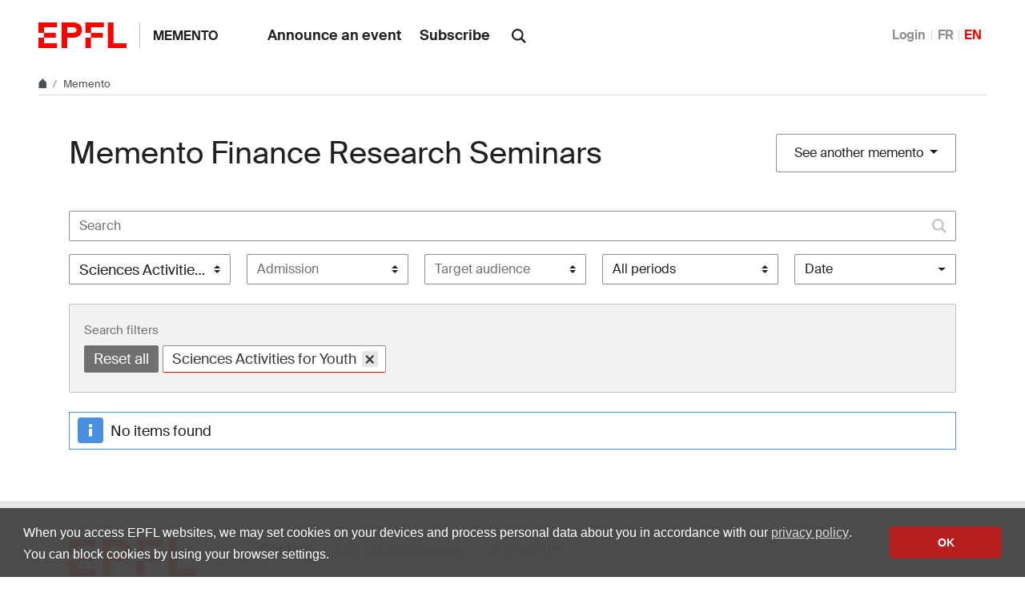

--- FILE ---
content_type: text/html; charset=utf-8
request_url: https://memento.epfl.ch/cdm-sfi-seminars/?category=18&period=0&page=1
body_size: 4073
content:


<!doctype html>
<html lang="en">
<head>
  <title>Memento Finance Research Seminars - EPFL</title>
  <meta charset="utf-8" />
  <meta name="description" content="" />

  

  <meta name="viewport" content="width=device-width, initial-scale=1">
<meta name="theme-color" content="#ff0000">

<link rel="shortcut icon" type="image/x-icon" href="//web2018.epfl.ch/8.2.0/icons/favicon.ico">
<link rel="icon" type="image/png" sizes="16x16" href="//web2018.epfl.ch/8.2.0/icons/favicon-16.png">
<link rel="icon" type="image/png" sizes="32x32" href="//web2018.epfl.ch/8.2.0/icons/favicon-32.png">
<link rel="apple-touch-icon" sizes="180x180" href="//web2018.epfl.ch/8.2.0/icons/apple-touch-icon.png">

<link rel="stylesheet" href="//web2018.epfl.ch/8.2.0/css/elements.min.css">

<script>(function(w,d,s,l,i){w[l]=w[l]||[];w[l].push({'gtm.start':
  new Date().getTime(),event:'gtm.js'});var f=d.getElementsByTagName(s)[0],
j=d.createElement(s),dl=l!='dataLayer'?'&l='+l:'';j.async=true;j.src=
'https://www.googletagmanager.com/gtm.js?id='+i+dl;f.parentNode.insertBefore(j,f);
})(window,document,'script','dataLayer','GTM-PJGBG5R');</script>


  

  <link type="text/css" href="/static/css/memento-web2018.css" media="all" rel="stylesheet">

  

  

  

</head>
<body>
  <div class="site d-flex flex-column min-vh-100">
    
      <nav class="access-nav" aria-label="Navigation shortcuts">
  <ul>
    <li>
      <a class="btn btn-primary" href="/" title="[ALT + 1]" accesskey="1">Homepage of the site</a>
    </li>
    <li>
      <a class="btn btn-primary" href="#main" title="[ALT + 2]" accesskey="2">Skip to content</a>
    </li>
    <li>
      <a class="btn btn-primary" href="#main-navigation" title="[ALT + 3]" accesskey="3">Skip to main navigation</a>
    </li>
    <li>
      <a class="btn btn-primary" href="#nav-aside" title="[ALT + 4]" accesskey="4">Skip to side navigation</a>
    </li>
    <li>
      <a class="btn btn-primary" href="#q" title="[ALT + 5]" accesskey="5">Skip to search</a>
    </li>
    <li>
      <a class="btn btn-primary" href="/cdn-cgi/l/email-protection#cffefdfcfb8faabfa9a3e1aca7" title="[ALT + 6]" accesskey="6">Contact us</a>
    </li>
  </ul>
</nav>

    

    

    <header class="header header-light">

      <div class="header-light-content">

        <a class="logo" href="//www.epfl.ch">
  <img src="//web2018.epfl.ch/8.2.0/icons/epfl-logo.svg" alt="Logo EPFL, Ecole polytechnique fédérale de Lausanne" class="img-fluid">
</a>


        <p class="site-title">
          <a href="/">Memento</a>
        </p>

        
<ul aria-hidden="true" class="nav-header d-none d-xl-flex">
  
    <li>
      <a class="nav-item" href="/private/event/en/create/">Announce an event</a>
    </li>
    <li>
      <a class="nav-item" href="/private/subscription/cdm-sfi-seminars/">Subscribe</a>
    </li>
  
</ul>


        
          <form action="//search.epfl.ch" class="d-xl-none">
  <a id="search-mobile-toggle" class="search-mobile-toggle searchform-controller" href="#">
    <svg class="icon" aria-hidden="true">
      <use xlink:href="#icon-search"></use>
    </svg>
    <span class="toggle-label sr-only">Show / Hide search form</span>
  </a>
  <div class="input-group search-mobile" role="search">
    <div class="input-group-prepend">
      <span class="input-group-text">
        <svg class="icon" aria-hidden="true">
          <use xlink:href="#icon-search"></use>
        </svg>
      </span>
    </div>
    <label for="q-mobile" class="sr-only">Search</label>
    <input type="text" class="form-control" id="q-mobile" name="q" placeholder="Search">
    <div class="input-group-append">
      <a id="search-mobile-close" class="search-mobile-close searchform-controller" href="#">
        <svg class="icon" aria-hidden="true">
          <use xlink:href="#icon-close"></use>
        </svg>
        <span class="toggle-label sr-only">Hide search form</span>
      </a>
    </div>
  </div>
</form>

<div class="dropdown dropright search d-none d-xl-block">
  <a class="dropdown-toggle" href="#" data-toggle="dropdown">
    <svg class="icon" aria-hidden="true">
      <use xlink:href="#icon-search"></use>
    </svg>
  </a>
  <form action="//search.epfl.ch" class="dropdown-menu border-0 p-0">
    <div class="search-form mt-1 input-group">
      <label for="q" class="sr-only">Search</label>
      <input type="text" class="form-control" id="q" name="q" placeholder="Search">
      <button type="submit" class="d-none d-xl-block btn btn-primary input-group-append">Search</button>
    </div>
  </form>
</div>

        

        



        
          


  <nav aria-label="Change the language" class="nav-lang nav-lang-short ml-auto">
    <ul>
      
        <li>
          <a href="/auth/authenticate/?next=/cdm-sfi-seminars/">
            Login
          </a>
        </li>
      
      <li>
        <a href="#" aria-label="Français" class="change_lang_fr">FR</a>
      </li>
      <li>
        <span aria-label="English" class="active change_lang_en">EN</span>
      </li>
    </ul>
  </nav>


<form id="change_lang_form" class="d-none" action="/i18n/setlang/" method="post">
  <input id="selected_lang" type="hidden" name="language" value="en"/>
</form>

        

        <div class="btn btn-secondary nav-toggle-mobile d-xl-none">
  <span class="label">Menu</span>
  <div class="hamburger">
    <span></span>
    <span></span>
    <span></span>
  </div>
</div>

      </div>

    </header>

    <div class="main-container mb-4">

      
      <div class="breadcrumb-container">
  <nav aria-label="breadcrumb" class="breadcrumb-wrapper" id="breadcrumb-wrapper">
    <ol class="breadcrumb">
      <li class="breadcrumb-item">
        <a href="//www.epfl.ch" title="Home" aria-label="Home">
          <svg class="icon" aria-hidden="true"><use xlink:href="#icon-home"></use></svg>
        </a>
      </li>
      <li class="breadcrumb-item">
        <a href="/">Memento</a>
      </li>
    </ol>
  </nav>
</div>


      
      

      
      
<div class="overlay"></div>
<nav class="nav-main" id="main-navigation">
  <div class="nav-wrapper">
    <div class="nav-container current-menu-parent">
      <ul class="nav-menu">
        
          
<li>
  <a href="/private/event/en/create/">Announce an event</a>
</li>
<li>
  <a href="/private/subscription/cdm-sfi-seminars/">Subscribe</a>
</li>

        
      </ul>
    </div>
  </div>
</nav>


      
      <div class="w-100 pb-4">
        
<main id="main" class="content">
  

  <div class="container mt-xl-3 mt-5 d-md-flex align-items-center justify-content-between">
    <h1 class="h2 mb-md-0">
      
        Memento Finance Research Seminars
      
    </h1>
    <div class="dropdown">
      <button class="btn btn-secondary dropdown-toggle" type="button" id="dropdo%wnMenuButton" data-toggle="dropdown" aria-haspopup="true" aria-expanded="false">
        See another memento
      </button>
      <div class="dropdown-menu" aria-labelledby="dropdownMenuButton">
        
          <a class="dropdown-item" href="/epfl/">EPFL</a>
        
          <a class="dropdown-item" href="/enac/">ENAC</a>
        
          <a class="dropdown-item" href="/sb/">SB</a>
        
          <a class="dropdown-item" href="/sti/">STI</a>
        
          <a class="dropdown-item" href="/ic/">IC</a>
        
          <a class="dropdown-item" href="/sv/">SV</a>
        
          <a class="dropdown-item" href="/cdm/">CDM</a>
        
          <a class="dropdown-item" href="/cdh/">CdH</a>
        
          <a class="dropdown-item" href="/academic-calendar/">Academic Calendar</a>
        
          <a class="dropdown-item" href="/research-office/">Research Funding</a>
        
          <a class="dropdown-item" href="/associations/">Associations</a>
        
          <a class="dropdown-item" href="/collaborateurs/">EPFL community</a>
        
          <a class="dropdown-item" href="/culture/">Cultural events</a>
        
          <a class="dropdown-item" href="/equality/">Equal opportunity, diversity, respect</a>
        
          <a class="dropdown-item" href="/campus-durable/">Sustainability</a>
        
        <a class="dropdown-item" href="/all/">All</a>
      </div>
    </div>
  </div>

  

  <div class="container mt-5">
    

<div class="events-filters mt-4">

  <form id="homepage-form" action="" method="get">

    <div class="form-group form-group-search">
      <label for="search-field" class="sr-only">Search</label>
      <p class="search-container icon-right">
        <input type="search" class="form-control" name="keywords" value="" id="text-event-keyword-filter" placeholder="Search">
        <svg class="icon" aria-hidden="true"><use xlink:href="#icon-search"></use></svg>
      </p>
    </div>

    <div class="form-group form-group-select">
      <label class="sr-only">Filter by category</label>
      <select id="select-category" name="category" class="select-multiple-memento" multiple="multiple" data-placeholder="Category">
        
          <option  value="16">Call for proposal</option>
        
          <option  value="1">Conferences - Seminars</option>
        
          <option  value="20">Convention</option>
        
          <option  value="9">Cultural events</option>
        
          <option  value="17">Deadline</option>
        
          <option  value="5">Exhibitions</option>
        
          <option  value="8">Inaugural lectures - Honorary Lecture</option>
        
          <option  value="15">Internal trainings</option>
        
          <option  value="4">Miscellaneous</option>
        
          <option  value="19">Public Science Events</option>
        
          <option selected value="18">Sciences Activities for Youth</option>
        
          <option  value="12">Thesis defenses</option>
        
      </select>
    </div>

    <div class="form-group form-group-select">
      <label class="sr-only">Filter by admission</label>
      <select id="select-invitation" name="invitation" class="select-multiple-memento" multiple="multiple" data-placeholder="Admission">
        
          <option  value="1">Registration required</option>
        
          <option  value="2">Invitation required</option>
        
          <option  value="3">Free</option>
        
          <option  value="4">Sold Out</option>
        
      </select>
    </div>

    <div class="form-group form-group-select">
      <label class="sr-only">Filter by target audience</label>
      <select id="select-vulgarization" name="vulgarization" class="select-multiple-memento" multiple="multiple" data-placeholder="Target audience">
        
          <option  value="1">General public</option>
        
          <option  value="2">Informed public</option>
        
          <option  value="3">Expert</option>
        
      </select>
    </div>

    <div class="form-group form-group-select col-xl-2 col-lg-3 col-md-4 col-sm-6">
      <label class="sr-only">Filter by period</label>
      <select name="period" class="custom-select" data-placeholder="Period">
        
          <option selected value="0">All periods</option>
        
          <option  value="1">One day</option>
        
          <option  value="2">Two days</option>
        
          <option  value="7">One week</option>
        
          <option  value="14">Two weeks</option>
        
          <option  value="30">One month</option>
        
          <option  value="180">Six months</option>
        
          <option  value="365">One year</option>
        
      </select>
    </div>

    <div class="dropdown">
      <button class="btn btn-secondary dropdown-toggle" type="button" id="dropdownMenuButton" data-toggle="dropdown" aria-haspopup="true" aria-expanded="false">Date</button>
      <div class="dropdown-menu">
        <div class="datepicker-wrapper" aria-labelledby="dropdownMenuButton">
          <input type="text" id="datepicker_date" name="date" class="js-memento-datepicker d-none picker__input" readonly="" value="2025-11-07">
        </div>
      </div>
    </div>

    <div class="form-group d-none">
      <button id="btnFilter" class="btn btn-primary btn-sm mt-1 mr-2 d-none" type="submit" value="Filter" name="filter">Filter</button>
      <button id="btnReset" class="btn btn-secondary btn-sm mt-1 d-none" type="submit" value="Reset" name="reset">Reset</button>
    </div>

  </form>
</div>


  <div class="event-filter-tags mt-2">
    <div class="tag-group">
      <label for="">Search filters</label>
      <div>
        <a href="javascript:void(0)" class="tag tag-plain removeAll">Reset all</a>
        
          
            
          
            
          
            
          
            
          
            
          
            
          
            
          
            
          
            
          
            
          
            
              <a href="javascript:void(0)" class="tag tag-primary" id="category-18">Sciences Activities for Youth<span class="remove removeTag" tabindex="-1" title="Remove">×</span></a>
            
          
            
          
        
        
        
      </div>
    </div>
  </div>



    


    <div class="list-group list-events mt-4">
      
        <div class="alert alert-info" role="alert">
          No items found
        </div>
      
      
    </div>

    

  </div>

  

</main>

      </div>

    </div>

    
    <div class="mt-auto">
      <div class="bg-gray-100 pt-5">
        <div class="container">
          
            <footer class="footer-light">
  <div class="row">
    <div class="col-6 mx-auto mx-md-0 mb-4 col-md-3 col-lg-2">
      <a href="//www.epfl.ch">
        <img src="//web2018.epfl.ch/8.2.0/icons/epfl-logo.svg" alt="Logo EPFL, Ecole polytechnique fédérale de Lausanne" class="img-fluid">
      </a>
    </div>
    <div class="col-md-9 col-lg-10 mb-4">
      <div class="ml-md-2 ml-lg-5">
        <ul class="list-inline list-unstyled">
          <li class="list-inline-item">Contact</li>
          <li class="list-inline-item text-muted pl-3"><small>EPFL  CH-1015 Lausanne</small></li>
          <li class="list-inline-item text-muted pl-3"><small>+41 21 693 11 11</small></li>
        </ul>
        <div class="footer-light-socials">
          <p class="footer-title footer-title-no-underline">Follow the pulses of EPFL on social networks</p>
          <ul class="social-icon-list list-inline">
            <li>
              <a href="https://www.facebook.com/epflcampus" class="social-icon social-icon-facebook social-icon-negative" rel="noopener" target="_blank">
                <svg class="icon" aria-hidden="true"><use xlink:href="#icon-facebook"></use></svg>
                <span class="sr-only">Follow us on Facebook.</span>
              </a>
            </li>
            <li>
              <a href="https://instagram.com/epflcampus" class="social-icon social-icon-instagram social-icon-negative" rel="noopener" target="_blank">
                <svg class="icon" aria-hidden="true"><use xlink:href="#icon-instagram"></use></svg>
                <span class="sr-only">Follow us on Instagram.</span>
              </a>
            </li>
            <li>
              <a href="https://www.linkedin.com/school/epfl/" class="social-icon social-icon-linkedin social-icon-negative" rel="noopener" target="_blank">
                <svg class="icon" aria-hidden="true"><use xlink:href="#icon-linkedin"></use></svg>
                <span class="sr-only">Follow us on LinkedIn.</span>
              </a>
            </li>
            <li>
              <a href="https://social.epfl.ch/@epfl/" class="social-icon social-icon-mastodon social-icon-negative" rel="noopener" target="_blank">
                <svg class="icon" aria-hidden="true"><use xlink:href="#icon-mastodon"></use></svg>
                <span class="sr-only">Follow us on Mastodon.</span>
              </a>
            </li>
            <li>
              <a href="https://x.com/epfl_en" class="social-icon social-icon-x social-icon-negative" rel="noopener" target="_blank">
                <svg class="icon" aria-hidden="true"><use xlink:href="#icon-x"></use></svg>
                <span class="sr-only">Follow us on X.</span>
              </a>
            </li>
            <li>
              <a href="https://www.youtube.com/user/epflnews" class="social-icon social-icon-youtube social-icon-negative" rel="noopener" target="_blank">
                <svg class="icon" aria-hidden="true"><use xlink:href="#icon-youtube"></use></svg>
                <span class="sr-only">Follow us on Youtube.</span>
              </a>
            </li>
          </ul>
        </div>
        <div class="footer-legal">
          <div class="footer-legal-links">
            <a href="//www.epfl.ch/about/overview/regulations-and-guidelines/disclaimer/">Accessibility</a>
            <a href="//www.epfl.ch/about/overview/regulations-and-guidelines/disclaimer/">Legal notice</a>
            <a href="//go.epfl.ch/privacy-policy/">Privacy Policy</a>
          </div>
          <div>
            <p>&copy; 2025 EPFL, all rights reserved</p>
          </div>
        </div>
      </div>
    </div>
  </div>
</footer>

<button id="back-to-top" class="btn btn-primary btn-back-to-top">
  <span class="sr-only">Back to top</span>
  <svg class="icon" aria-hidden="true">
    <use xlink:href="#icon-chevron-top"></use>
  </svg>
</button>

          
        </div>
      </div>
    </div>

  </div>

  <noscript><iframe src="https://www.googletagmanager.com/ns.html?id=GTM-PJGBG5R"
  height="0" width="0" style="display:none;visibility:hidden"></iframe></noscript>

<script data-cfasync="false" src="/cdn-cgi/scripts/5c5dd728/cloudflare-static/email-decode.min.js"></script><script>
  svgPath = 'https://web2018.epfl.ch/8.2.0/icons/icons.svg';
  featherSvgPath = 'https://web2018.epfl.ch/8.2.0/icons/feather-sprite.svg';
</script>

<script src="//web2018.epfl.ch/8.2.0/js/elements.min.js"></script>

  
  <script src="/static/js/memento-public-web2018.js"></script>
  
</body>
</html>


--- FILE ---
content_type: text/css
request_url: https://memento.epfl.ch/static/css/memento-web2018.css
body_size: 1065
content:
.container-badge-on-image-detail {
  position: absolute;
  top: 10px;
  left: 26px;
}

.container-badge-on-image-list {
  position: absolute;
  top: 22px;
  left: 22px;
}

@media (min-width: 768px) {
  .container-badge-on-image-list {
    position: absolute;
    top: 18px;
    left: 22px;
  }
}

.lbl-event-academic-calendar {
  position: absolute;
  color: #FFF;
  padding: 10px 0 0 10px;
}

.nav-user .user-name {
  line-height: 18px
}

.dropdown-item svg {
  top: -1px;
}

/* Until available in web2018 utilities */
.opacity-30 {
  opacity: 0.3;
}

/* Until available in web2018 utilities */
.text-break {
  word-break: break-word !important;
  overflow-wrap: break-word !important;
}

/* CKEditor images with caption */
figure.image figcaption {
  margin-top: .5rem;
}

/* Homepage filter */
#homepage-form .select-multiple-memento .ms-drop,
#homepage-form .select-multiple-memento .ms-drop ul{
  width: auto;
}

#preview_form .form-group label {
  font-size: .83rem;
}

/* Autocomplete */
.bootstrap-autocomplete .dropdown-item.active {
  background: #e6e6e6;
  color: #212121 !important;
}

/* Select a memento (modal) */
.select-inactive-memento {
  color: #8e8e8e;
}

/* Event list on editors/moderators pages */
.list-events-editors-moderators:not(.no-min-height) .list-group-teaser-container:not(.child) {
  min-height: 223px;
}

.list-events-editors-moderators .event-actions a.btn {
  min-width: 230px;
}

@media (min-width: 1200px) {
  .list-events-editors-moderators .list-group-teaser-content {
    max-width: 640px;
  }
}

.list-events-editors-moderators .list-group-teaser-content .event-actions .feather {
  top: -1px;
}

.list-events-editors-moderators .list-group-teaser-container.parent {
  border-bottom: none;
}

.list-events-editors-moderators .list-group-teaser-container.child {
  border-top: none;
  border-bottom: none;
}

.list-events-editors-moderators .list-group-teaser-container.child.last-child {
  border-bottom: 1px solid #d5d5d5;
}

.event-announcer {
  font-size: .88rem !important;
}

.event-announcer a {
  color: #212121;
  text-decoration: underline;
  text-decoration-color: #f00;
  -webkit-transition: text-decoration-color .2s ease-in-out,color .2s ease-in-out;
  transition: text-decoration-color .2s ease-in-out,color .2s ease-in-out;
}

.event-announcer a:hover {
  color: #f00;
  text-decoration-color: #212121;
}

/* Create/edit event */
.form-control.is-invalid, .selectize-control .is-invalid.selectize-input {
  font-weight: 400;
}

.django-ckeditor-widget {
  width: 100%;
}

.form-group.is-not-valid .cke_chrome {
  border-color: red;
}

.edit-event .date-time .picker {
  max-width: 100%;
}

.edit-event .form-group small a,
.edit-event .form-group small a:visited {
  color: #707070;
}

.edit-event input#id_recurrence_repeat_every {
  font-size: 1rem;
  text-align: center;
}

.edit-event #div_recursive_month select.custom-select {
  display: inline;
  width: auto;
}

.qq-upload-button {
  display: block;
  width: 100%;
  height: 100%;
  padding: 0;
  margin: 0;
  background: none;
  border: none;
  overflow: hidden;
  position: absolute;
  left: 0;
  top: 0;
}

#empty-visual {
  position: relative;
  width: 200px;
}

#empty-visual input[type="file"] {
  height: 112px;
}

div.image-holder {
  display: inline-block;
  margin-right: 4px;
  margin-bottom: 4px;
  position: relative;
}

div.image-holder>div.image-preview {
  height: 112px;
  width: 200px;
  overflow: hidden;
  position: relative;
  background-image: url("../img/loading.gif");
  background-position: center center;
  background-repeat: no-repeat;
}

.empty-form {
  display: none;
}

.not-empty .show-when-empty {
  display: none;
}

.empty .hide-when-empty {
  display: none;
}

.image-toolbox {
  display: inline-block;
  vertical-align: top;
}

ul.errorlist {
  margin-bottom: 0;
}


--- FILE ---
content_type: image/svg+xml
request_url: https://web2018.epfl.ch/8.2.0/icons/feather-sprite.svg
body_size: 10643
content:
<svg xmlns="http://www.w3.org/2000/svg"><symbol fill="none" stroke="currentColor" stroke-width="2" stroke-linecap="round" stroke-linejoin="round" class="feather feather-activity" id="activity" viewBox="0 0 24 24"><path d="M22 12h-4l-3 9L9 3l-3 9H2"/></symbol><symbol fill="none" stroke="currentColor" stroke-width="2" stroke-linecap="round" stroke-linejoin="round" class="feather feather-airplay" id="airplay" viewBox="0 0 24 24"><path d="M5 17H4a2 2 0 0 1-2-2V5a2 2 0 0 1 2-2h16a2 2 0 0 1 2 2v10a2 2 0 0 1-2 2h-1"/><path d="m12 15 5 6H7l5-6z"/></symbol><symbol fill="none" stroke="currentColor" stroke-width="2" stroke-linecap="round" stroke-linejoin="round" class="feather feather-alert-circle" id="alert-circle" viewBox="0 0 24 24"><circle cx="12" cy="12" r="10"/><path d="M12 8v4m0 4h.01"/></symbol><symbol fill="none" stroke="currentColor" stroke-width="2" stroke-linecap="round" stroke-linejoin="round" class="feather feather-alert-octagon" id="alert-octagon" viewBox="0 0 24 24"><path d="M7.86 2h8.28L22 7.86v8.28L16.14 22H7.86L2 16.14V7.86L7.86 2zM12 8v4m0 4h.01"/></symbol><symbol fill="none" stroke="currentColor" stroke-width="2" stroke-linecap="round" stroke-linejoin="round" class="feather feather-alert-triangle" id="alert-triangle" viewBox="0 0 24 24"><path d="M10.29 3.86 1.82 18a2 2 0 0 0 1.71 3h16.94a2 2 0 0 0 1.71-3L13.71 3.86a2 2 0 0 0-3.42 0zM12 9v4m0 4h.01"/></symbol><symbol fill="none" stroke="currentColor" stroke-width="2" stroke-linecap="round" stroke-linejoin="round" class="feather feather-align-center" id="align-center" viewBox="0 0 24 24"><path d="M18 10H6m15-4H3m18 8H3m15 4H6"/></symbol><symbol fill="none" stroke="currentColor" stroke-width="2" stroke-linecap="round" stroke-linejoin="round" class="feather feather-align-justify" id="align-justify" viewBox="0 0 24 24"><path d="M21 10H3m18-4H3m18 8H3m18 4H3"/></symbol><symbol fill="none" stroke="currentColor" stroke-width="2" stroke-linecap="round" stroke-linejoin="round" class="feather feather-align-left" id="align-left" viewBox="0 0 24 24"><path d="M17 10H3m18-4H3m18 8H3m14 4H3"/></symbol><symbol fill="none" stroke="currentColor" stroke-width="2" stroke-linecap="round" stroke-linejoin="round" class="feather feather-align-right" id="align-right" viewBox="0 0 24 24"><path d="M21 10H7m14-4H3m18 8H3m18 4H7"/></symbol><symbol fill="none" stroke="currentColor" stroke-width="2" stroke-linecap="round" stroke-linejoin="round" class="feather feather-anchor" id="anchor" viewBox="0 0 24 24"><circle cx="12" cy="5" r="3"/><path d="M12 22V8m-7 4H2a10 10 0 0 0 20 0h-3"/></symbol><symbol fill="none" stroke="currentColor" stroke-width="2" stroke-linecap="round" stroke-linejoin="round" class="feather feather-aperture" id="aperture" viewBox="0 0 24 24"><circle cx="12" cy="12" r="10"/><path d="m14.31 8 5.74 9.94M9.69 8h11.48M7.38 12l5.74-9.94M9.69 16 3.95 6.06M14.31 16H2.83m13.79-4-5.74 9.94"/></symbol><symbol fill="none" stroke="currentColor" stroke-width="2" stroke-linecap="round" stroke-linejoin="round" class="feather feather-archive" id="archive" viewBox="0 0 24 24"><path d="M21 8v13H3V8M1 3h22v5H1zm9 9h4"/></symbol><symbol fill="none" stroke="currentColor" stroke-width="2" stroke-linecap="round" stroke-linejoin="round" class="feather feather-arrow-down-circle" id="arrow-down-circle" viewBox="0 0 24 24"><circle cx="12" cy="12" r="10"/><path d="m8 12 4 4 4-4m-4-4v8"/></symbol><symbol fill="none" stroke="currentColor" stroke-width="2" stroke-linecap="round" stroke-linejoin="round" class="feather feather-arrow-down-left" id="arrow-down-left" viewBox="0 0 24 24"><path d="M17 7 7 17m10 0H7V7"/></symbol><symbol fill="none" stroke="currentColor" stroke-width="2" stroke-linecap="round" stroke-linejoin="round" class="feather feather-arrow-down-right" id="arrow-down-right" viewBox="0 0 24 24"><path d="m7 7 10 10m0-10v10H7"/></symbol><symbol fill="none" stroke="currentColor" stroke-width="2" stroke-linecap="round" stroke-linejoin="round" class="feather feather-arrow-down" id="arrow-down" viewBox="0 0 24 24"><path d="M12 5v14m7-7-7 7-7-7"/></symbol><symbol fill="none" stroke="currentColor" stroke-width="2" stroke-linecap="round" stroke-linejoin="round" class="feather feather-arrow-left-circle" id="arrow-left-circle" viewBox="0 0 24 24"><circle cx="12" cy="12" r="10"/><path d="m12 8-4 4 4 4m4-4H8"/></symbol><symbol fill="none" stroke="currentColor" stroke-width="2" stroke-linecap="round" stroke-linejoin="round" class="feather feather-arrow-left" id="arrow-left" viewBox="0 0 24 24"><path d="M19 12H5m7 7-7-7 7-7"/></symbol><symbol fill="none" stroke="currentColor" stroke-width="2" stroke-linecap="round" stroke-linejoin="round" class="feather feather-arrow-right-circle" id="arrow-right-circle" viewBox="0 0 24 24"><circle cx="12" cy="12" r="10"/><path d="m12 16 4-4-4-4m-4 4h8"/></symbol><symbol fill="none" stroke="currentColor" stroke-width="2" stroke-linecap="round" stroke-linejoin="round" class="feather feather-arrow-right" id="arrow-right" viewBox="0 0 24 24"><path d="M5 12h14m-7-7 7 7-7 7"/></symbol><symbol fill="none" stroke="currentColor" stroke-width="2" stroke-linecap="round" stroke-linejoin="round" class="feather feather-arrow-up-circle" id="arrow-up-circle" viewBox="0 0 24 24"><circle cx="12" cy="12" r="10"/><path d="m16 12-4-4-4 4m4 4V8"/></symbol><symbol fill="none" stroke="currentColor" stroke-width="2" stroke-linecap="round" stroke-linejoin="round" class="feather feather-arrow-up-left" id="arrow-up-left" viewBox="0 0 24 24"><path d="M17 17 7 7m0 10V7h10"/></symbol><symbol fill="none" stroke="currentColor" stroke-width="2" stroke-linecap="round" stroke-linejoin="round" class="feather feather-arrow-up-right" id="arrow-up-right" viewBox="0 0 24 24"><path d="M7 17 17 7M7 7h10v10"/></symbol><symbol fill="none" stroke="currentColor" stroke-width="2" stroke-linecap="round" stroke-linejoin="round" class="feather feather-arrow-up" id="arrow-up" viewBox="0 0 24 24"><path d="M12 19V5m-7 7 7-7 7 7"/></symbol><symbol fill="none" stroke="currentColor" stroke-width="2" stroke-linecap="round" stroke-linejoin="round" class="feather feather-at-sign" id="at-sign" viewBox="0 0 24 24"><circle cx="12" cy="12" r="4"/><path d="M16 8v5a3 3 0 0 0 6 0v-1a10 10 0 1 0-3.92 7.94"/></symbol><symbol fill="none" stroke="currentColor" stroke-width="2" stroke-linecap="round" stroke-linejoin="round" class="feather feather-award" id="award" viewBox="0 0 24 24"><circle cx="12" cy="8" r="7"/><path d="M8.21 13.89 7 23l5-3 5 3-1.21-9.12"/></symbol><symbol fill="none" stroke="currentColor" stroke-width="2" stroke-linecap="round" stroke-linejoin="round" class="feather feather-bar-chart-2" id="bar-chart-2" viewBox="0 0 24 24"><path d="M18 20V10m-6 10V4M6 20v-6"/></symbol><symbol fill="none" stroke="currentColor" stroke-width="2" stroke-linecap="round" stroke-linejoin="round" class="feather feather-bar-chart" id="bar-chart" viewBox="0 0 24 24"><path d="M12 20V10m6 10V4M6 20v-4"/></symbol><symbol fill="none" stroke="currentColor" stroke-width="2" stroke-linecap="round" stroke-linejoin="round" class="feather feather-battery-charging" id="battery-charging" viewBox="0 0 24 24"><path d="M5 18H3a2 2 0 0 1-2-2V8a2 2 0 0 1 2-2h3.19M15 6h2a2 2 0 0 1 2 2v8a2 2 0 0 1-2 2h-3.19M23 13v-2M11 6l-4 6h6l-4 6"/></symbol><symbol fill="none" stroke="currentColor" stroke-width="2" stroke-linecap="round" stroke-linejoin="round" class="feather feather-battery" id="battery" viewBox="0 0 24 24"><rect x="1" y="6" width="18" height="12" rx="2" ry="2"/><path d="M23 13v-2"/></symbol><symbol fill="none" stroke="currentColor" stroke-width="2" stroke-linecap="round" stroke-linejoin="round" class="feather feather-bell-off" id="bell-off" viewBox="0 0 24 24"><path d="M13.73 21a2 2 0 0 1-3.46 0m8.36-8A17.89 17.89 0 0 1 18 8M6.26 6.26A5.86 5.86 0 0 0 6 8c0 7-3 9-3 9h14m1-9a6 6 0 0 0-9.33-5M1 1l22 22"/></symbol><symbol fill="none" stroke="currentColor" stroke-width="2" stroke-linecap="round" stroke-linejoin="round" class="feather feather-bell" id="bell" viewBox="0 0 24 24"><path d="M18 8A6 6 0 0 0 6 8c0 7-3 9-3 9h18s-3-2-3-9m-4.27 13a2 2 0 0 1-3.46 0"/></symbol><symbol fill="none" stroke="currentColor" stroke-width="2" stroke-linecap="round" stroke-linejoin="round" class="feather feather-bluetooth" id="bluetooth" viewBox="0 0 24 24"><path d="m6.5 6.5 11 11L12 23V1l5.5 5.5-11 11"/></symbol><symbol fill="none" stroke="currentColor" stroke-width="2" stroke-linecap="round" stroke-linejoin="round" class="feather feather-bold" id="bold" viewBox="0 0 24 24"><path d="M6 4h8a4 4 0 0 1 4 4 4 4 0 0 1-4 4H6zm0 8h9a4 4 0 0 1 4 4 4 4 0 0 1-4 4H6z"/></symbol><symbol fill="none" stroke="currentColor" stroke-width="2" stroke-linecap="round" stroke-linejoin="round" class="feather feather-book-open" id="book-open" viewBox="0 0 24 24"><path d="M2 3h6a4 4 0 0 1 4 4v14a3 3 0 0 0-3-3H2zm20 0h-6a4 4 0 0 0-4 4v14a3 3 0 0 1 3-3h7z"/></symbol><symbol fill="none" stroke="currentColor" stroke-width="2" stroke-linecap="round" stroke-linejoin="round" class="feather feather-book" id="book" viewBox="0 0 24 24"><path d="M4 19.5A2.5 2.5 0 0 1 6.5 17H20"/><path d="M6.5 2H20v20H6.5A2.5 2.5 0 0 1 4 19.5v-15A2.5 2.5 0 0 1 6.5 2z"/></symbol><symbol fill="none" stroke="currentColor" stroke-width="2" stroke-linecap="round" stroke-linejoin="round" class="feather feather-bookmark" id="bookmark" viewBox="0 0 24 24"><path d="m19 21-7-5-7 5V5a2 2 0 0 1 2-2h10a2 2 0 0 1 2 2z"/></symbol><symbol fill="none" stroke="currentColor" stroke-width="2" stroke-linecap="round" stroke-linejoin="round" class="feather feather-box" id="box" viewBox="0 0 24 24"><path d="M21 16V8a2 2 0 0 0-1-1.73l-7-4a2 2 0 0 0-2 0l-7 4A2 2 0 0 0 3 8v8a2 2 0 0 0 1 1.73l7 4a2 2 0 0 0 2 0l7-4A2 2 0 0 0 21 16z"/><path d="M3.27 6.96 12 12.01l8.73-5.05M12 22.08V12"/></symbol><symbol fill="none" stroke="currentColor" stroke-width="2" stroke-linecap="round" stroke-linejoin="round" class="feather feather-briefcase" id="briefcase" viewBox="0 0 24 24"><rect x="2" y="7" width="20" height="14" rx="2" ry="2"/><path d="M16 21V5a2 2 0 0 0-2-2h-4a2 2 0 0 0-2 2v16"/></symbol><symbol fill="none" stroke="currentColor" stroke-width="2" stroke-linecap="round" stroke-linejoin="round" class="feather feather-calendar" id="calendar" viewBox="0 0 24 24"><rect x="3" y="4" width="18" height="18" rx="2" ry="2"/><path d="M16 2v4M8 2v4m-5 4h18"/></symbol><symbol fill="none" stroke="currentColor" stroke-width="2" stroke-linecap="round" stroke-linejoin="round" class="feather feather-camera-off" id="camera-off" viewBox="0 0 24 24"><path d="m1 1 22 22m-2-2H3a2 2 0 0 1-2-2V8a2 2 0 0 1 2-2h3m3-3h6l2 3h4a2 2 0 0 1 2 2v9.34m-7.72-2.06a4 4 0 1 1-5.56-5.56"/></symbol><symbol fill="none" stroke="currentColor" stroke-width="2" stroke-linecap="round" stroke-linejoin="round" class="feather feather-camera" id="camera" viewBox="0 0 24 24"><path d="M23 19a2 2 0 0 1-2 2H3a2 2 0 0 1-2-2V8a2 2 0 0 1 2-2h4l2-3h6l2 3h4a2 2 0 0 1 2 2z"/><circle cx="12" cy="13" r="4"/></symbol><symbol fill="none" stroke="currentColor" stroke-width="2" stroke-linecap="round" stroke-linejoin="round" class="feather feather-cast" id="cast" viewBox="0 0 24 24"><path d="M2 16.1A5 5 0 0 1 5.9 20M2 12.05A9 9 0 0 1 9.95 20M2 8V6a2 2 0 0 1 2-2h16a2 2 0 0 1 2 2v12a2 2 0 0 1-2 2h-6M2 20h.01"/></symbol><symbol fill="none" stroke="currentColor" stroke-width="2" stroke-linecap="round" stroke-linejoin="round" class="feather feather-check-circle" id="check-circle" viewBox="0 0 24 24"><path d="M22 11.08V12a10 10 0 1 1-5.93-9.14"/><path d="M22 4 12 14.01l-3-3"/></symbol><symbol fill="none" stroke="currentColor" stroke-width="2" stroke-linecap="round" stroke-linejoin="round" class="feather feather-check-square" id="check-square" viewBox="0 0 24 24"><path d="m9 11 3 3L22 4"/><path d="M21 12v7a2 2 0 0 1-2 2H5a2 2 0 0 1-2-2V5a2 2 0 0 1 2-2h11"/></symbol><symbol fill="none" stroke="currentColor" stroke-width="2" stroke-linecap="round" stroke-linejoin="round" class="feather feather-check" id="check" viewBox="0 0 24 24"><path d="M20 6 9 17l-5-5"/></symbol><symbol fill="none" stroke="currentColor" stroke-width="2" stroke-linecap="round" stroke-linejoin="round" class="feather feather-chevron-down" id="chevron-down" viewBox="0 0 24 24"><path d="m6 9 6 6 6-6"/></symbol><symbol fill="none" stroke="currentColor" stroke-width="2" stroke-linecap="round" stroke-linejoin="round" class="feather feather-chevron-left" id="chevron-left" viewBox="0 0 24 24"><path d="m15 18-6-6 6-6"/></symbol><symbol fill="none" stroke="currentColor" stroke-width="2" stroke-linecap="round" stroke-linejoin="round" class="feather feather-chevron-right" id="chevron-right" viewBox="0 0 24 24"><path d="m9 18 6-6-6-6"/></symbol><symbol fill="none" stroke="currentColor" stroke-width="2" stroke-linecap="round" stroke-linejoin="round" class="feather feather-chevron-up" id="chevron-up" viewBox="0 0 24 24"><path d="m18 15-6-6-6 6"/></symbol><symbol fill="none" stroke="currentColor" stroke-width="2" stroke-linecap="round" stroke-linejoin="round" class="feather feather-chevrons-down" id="chevrons-down" viewBox="0 0 24 24"><path d="m7 13 5 5 5-5M7 6l5 5 5-5"/></symbol><symbol fill="none" stroke="currentColor" stroke-width="2" stroke-linecap="round" stroke-linejoin="round" class="feather feather-chevrons-left" id="chevrons-left" viewBox="0 0 24 24"><path d="m11 17-5-5 5-5m7 10-5-5 5-5"/></symbol><symbol fill="none" stroke="currentColor" stroke-width="2" stroke-linecap="round" stroke-linejoin="round" class="feather feather-chevrons-right" id="chevrons-right" viewBox="0 0 24 24"><path d="m13 17 5-5-5-5M6 17l5-5-5-5"/></symbol><symbol fill="none" stroke="currentColor" stroke-width="2" stroke-linecap="round" stroke-linejoin="round" class="feather feather-chevrons-up" id="chevrons-up" viewBox="0 0 24 24"><path d="m17 11-5-5-5 5m10 7-5-5-5 5"/></symbol><symbol fill="none" stroke="currentColor" stroke-width="2" stroke-linecap="round" stroke-linejoin="round" class="feather feather-chrome" id="chrome" viewBox="0 0 24 24"><circle cx="12" cy="12" r="10"/><circle cx="12" cy="12" r="4"/><path d="M21.17 8H12M3.95 6.06 8.54 14m2.34 7.94L15.46 14"/></symbol><symbol fill="none" stroke="currentColor" stroke-width="2" stroke-linecap="round" stroke-linejoin="round" class="feather feather-circle" id="circle" viewBox="0 0 24 24"><circle cx="12" cy="12" r="10"/></symbol><symbol fill="none" stroke="currentColor" stroke-width="2" stroke-linecap="round" stroke-linejoin="round" class="feather feather-clipboard" id="clipboard" viewBox="0 0 24 24"><path d="M16 4h2a2 2 0 0 1 2 2v14a2 2 0 0 1-2 2H6a2 2 0 0 1-2-2V6a2 2 0 0 1 2-2h2"/><rect x="8" y="2" width="8" height="4" rx="1" ry="1"/></symbol><symbol fill="none" stroke="currentColor" stroke-width="2" stroke-linecap="round" stroke-linejoin="round" class="feather feather-clock" id="clock" viewBox="0 0 24 24"><circle cx="12" cy="12" r="10"/><path d="M12 6v6l4 2"/></symbol><symbol fill="none" stroke="currentColor" stroke-width="2" stroke-linecap="round" stroke-linejoin="round" class="feather feather-cloud-drizzle" id="cloud-drizzle" viewBox="0 0 24 24"><path d="M8 19v2m0-8v2m8 4v2m0-8v2m-4 6v2m0-8v2m8-.42A5 5 0 0 0 18 7h-1.26A8 8 0 1 0 4 15.25"/></symbol><symbol fill="none" stroke="currentColor" stroke-width="2" stroke-linecap="round" stroke-linejoin="round" class="feather feather-cloud-lightning" id="cloud-lightning" viewBox="0 0 24 24"><path d="M19 16.9A5 5 0 0 0 18 7h-1.26a8 8 0 1 0-11.62 9"/><path d="m13 11-4 6h6l-4 6"/></symbol><symbol fill="none" stroke="currentColor" stroke-width="2" stroke-linecap="round" stroke-linejoin="round" class="feather feather-cloud-off" id="cloud-off" viewBox="0 0 24 24"><path d="M22.61 16.95A5 5 0 0 0 18 10h-1.26a8 8 0 0 0-7.05-6M5 5a8 8 0 0 0 4 15h9a5 5 0 0 0 1.7-.3M1 1l22 22"/></symbol><symbol fill="none" stroke="currentColor" stroke-width="2" stroke-linecap="round" stroke-linejoin="round" class="feather feather-cloud-rain" id="cloud-rain" viewBox="0 0 24 24"><path d="M16 13v8m-8-8v8m4-6v8m8-6.42A5 5 0 0 0 18 7h-1.26A8 8 0 1 0 4 15.25"/></symbol><symbol fill="none" stroke="currentColor" stroke-width="2" stroke-linecap="round" stroke-linejoin="round" class="feather feather-cloud-snow" id="cloud-snow" viewBox="0 0 24 24"><path d="M20 17.58A5 5 0 0 0 18 8h-1.26A8 8 0 1 0 4 16.25M8 16h.01M8 20h.01M12 18h.01M12 22h.01M16 16h.01M16 20h.01"/></symbol><symbol fill="none" stroke="currentColor" stroke-width="2" stroke-linecap="round" stroke-linejoin="round" class="feather feather-cloud" id="cloud" viewBox="0 0 24 24"><path d="M18 10h-1.26A8 8 0 1 0 9 20h9a5 5 0 0 0 0-10z"/></symbol><symbol fill="none" stroke="currentColor" stroke-width="2" stroke-linecap="round" stroke-linejoin="round" class="feather feather-code" id="code" viewBox="0 0 24 24"><path d="m16 18 6-6-6-6M8 6l-6 6 6 6"/></symbol><symbol fill="none" stroke="currentColor" stroke-width="2" stroke-linecap="round" stroke-linejoin="round" class="feather feather-codepen" id="codepen" viewBox="0 0 24 24"><path d="m12 2 10 6.5v7L12 22 2 15.5v-7L12 2zm0 20v-6.5"/><path d="m22 8.5-10 7-10-7"/><path d="m2 15.5 10-7 10 7M12 2v6.5"/></symbol><symbol fill="none" stroke="currentColor" stroke-width="2" stroke-linecap="round" stroke-linejoin="round" class="feather feather-codesandbox" id="codesandbox" viewBox="0 0 24 24"><path d="M21 16V8a2 2 0 0 0-1-1.73l-7-4a2 2 0 0 0-2 0l-7 4A2 2 0 0 0 3 8v8a2 2 0 0 0 1 1.73l7 4a2 2 0 0 0 2 0l7-4A2 2 0 0 0 21 16z"/><path d="m7.5 4.21 4.5 2.6 4.5-2.6m-9 15.58V14.6L3 12m18 0-4.5 2.6v5.19M3.27 6.96 12 12.01l8.73-5.05M12 22.08V12"/></symbol><symbol fill="none" stroke="currentColor" stroke-width="2" stroke-linecap="round" stroke-linejoin="round" class="feather feather-coffee" id="coffee" viewBox="0 0 24 24"><path d="M18 8h1a4 4 0 0 1 0 8h-1M2 8h16v9a4 4 0 0 1-4 4H6a4 4 0 0 1-4-4V8zm4-7v3m4-3v3m4-3v3"/></symbol><symbol fill="none" stroke="currentColor" stroke-width="2" stroke-linecap="round" stroke-linejoin="round" class="feather feather-columns" id="columns" viewBox="0 0 24 24"><path d="M12 3h7a2 2 0 0 1 2 2v14a2 2 0 0 1-2 2h-7m0-18H5a2 2 0 0 0-2 2v14a2 2 0 0 0 2 2h7m0-18v18"/></symbol><symbol fill="none" stroke="currentColor" stroke-width="2" stroke-linecap="round" stroke-linejoin="round" class="feather feather-command" id="command" viewBox="0 0 24 24"><path d="M18 3a3 3 0 0 0-3 3v12a3 3 0 0 0 3 3 3 3 0 0 0 3-3 3 3 0 0 0-3-3H6a3 3 0 0 0-3 3 3 3 0 0 0 3 3 3 3 0 0 0 3-3V6a3 3 0 0 0-3-3 3 3 0 0 0-3 3 3 3 0 0 0 3 3h12a3 3 0 0 0 3-3 3 3 0 0 0-3-3z"/></symbol><symbol fill="none" stroke="currentColor" stroke-width="2" stroke-linecap="round" stroke-linejoin="round" class="feather feather-compass" id="compass" viewBox="0 0 24 24"><circle cx="12" cy="12" r="10"/><path d="m16.24 7.76-2.12 6.36-6.36 2.12 2.12-6.36 6.36-2.12z"/></symbol><symbol fill="none" stroke="currentColor" stroke-width="2" stroke-linecap="round" stroke-linejoin="round" class="feather feather-copy" id="copy" viewBox="0 0 24 24"><rect x="9" y="9" width="13" height="13" rx="2" ry="2"/><path d="M5 15H4a2 2 0 0 1-2-2V4a2 2 0 0 1 2-2h9a2 2 0 0 1 2 2v1"/></symbol><symbol fill="none" stroke="currentColor" stroke-width="2" stroke-linecap="round" stroke-linejoin="round" class="feather feather-corner-down-left" id="corner-down-left" viewBox="0 0 24 24"><path d="m9 10-5 5 5 5"/><path d="M20 4v7a4 4 0 0 1-4 4H4"/></symbol><symbol fill="none" stroke="currentColor" stroke-width="2" stroke-linecap="round" stroke-linejoin="round" class="feather feather-corner-down-right" id="corner-down-right" viewBox="0 0 24 24"><path d="m15 10 5 5-5 5"/><path d="M4 4v7a4 4 0 0 0 4 4h12"/></symbol><symbol fill="none" stroke="currentColor" stroke-width="2" stroke-linecap="round" stroke-linejoin="round" class="feather feather-corner-left-down" id="corner-left-down" viewBox="0 0 24 24"><path d="m14 15-5 5-5-5"/><path d="M20 4h-7a4 4 0 0 0-4 4v12"/></symbol><symbol fill="none" stroke="currentColor" stroke-width="2" stroke-linecap="round" stroke-linejoin="round" class="feather feather-corner-left-up" id="corner-left-up" viewBox="0 0 24 24"><path d="M14 9 9 4 4 9"/><path d="M20 20h-7a4 4 0 0 1-4-4V4"/></symbol><symbol fill="none" stroke="currentColor" stroke-width="2" stroke-linecap="round" stroke-linejoin="round" class="feather feather-corner-right-down" id="corner-right-down" viewBox="0 0 24 24"><path d="m10 15 5 5 5-5"/><path d="M4 4h7a4 4 0 0 1 4 4v12"/></symbol><symbol fill="none" stroke="currentColor" stroke-width="2" stroke-linecap="round" stroke-linejoin="round" class="feather feather-corner-right-up" id="corner-right-up" viewBox="0 0 24 24"><path d="m10 9 5-5 5 5"/><path d="M4 20h7a4 4 0 0 0 4-4V4"/></symbol><symbol fill="none" stroke="currentColor" stroke-width="2" stroke-linecap="round" stroke-linejoin="round" class="feather feather-corner-up-left" id="corner-up-left" viewBox="0 0 24 24"><path d="M9 14 4 9l5-5"/><path d="M20 20v-7a4 4 0 0 0-4-4H4"/></symbol><symbol fill="none" stroke="currentColor" stroke-width="2" stroke-linecap="round" stroke-linejoin="round" class="feather feather-corner-up-right" id="corner-up-right" viewBox="0 0 24 24"><path d="m15 14 5-5-5-5"/><path d="M4 20v-7a4 4 0 0 1 4-4h12"/></symbol><symbol fill="none" stroke="currentColor" stroke-width="2" stroke-linecap="round" stroke-linejoin="round" class="feather feather-cpu" id="cpu" viewBox="0 0 24 24"><rect x="4" y="4" width="16" height="16" rx="2" ry="2"/><path d="M9 9h6v6H9zm0-8v3m6-3v3M9 20v3m6-3v3m5-14h3m-3 5h3M1 9h3m-3 5h3"/></symbol><symbol fill="none" stroke="currentColor" stroke-width="2" stroke-linecap="round" stroke-linejoin="round" class="feather feather-credit-card" id="credit-card" viewBox="0 0 24 24"><rect x="1" y="4" width="22" height="16" rx="2" ry="2"/><path d="M1 10h22"/></symbol><symbol fill="none" stroke="currentColor" stroke-width="2" stroke-linecap="round" stroke-linejoin="round" class="feather feather-crop" id="crop" viewBox="0 0 24 24"><path d="M6.13 1 6 16a2 2 0 0 0 2 2h15"/><path d="M1 6.13 16 6a2 2 0 0 1 2 2v15"/></symbol><symbol fill="none" stroke="currentColor" stroke-width="2" stroke-linecap="round" stroke-linejoin="round" class="feather feather-crosshair" id="crosshair" viewBox="0 0 24 24"><circle cx="12" cy="12" r="10"/><path d="M22 12h-4M6 12H2m10-6V2m0 20v-4"/></symbol><symbol fill="none" stroke="currentColor" stroke-width="2" stroke-linecap="round" stroke-linejoin="round" class="feather feather-database" id="database" viewBox="0 0 24 24"><ellipse cx="12" cy="5" rx="9" ry="3"/><path d="M21 12c0 1.66-4 3-9 3s-9-1.34-9-3"/><path d="M3 5v14c0 1.66 4 3 9 3s9-1.34 9-3V5"/></symbol><symbol fill="none" stroke="currentColor" stroke-width="2" stroke-linecap="round" stroke-linejoin="round" class="feather feather-delete" id="delete" viewBox="0 0 24 24"><path d="M21 4H8l-7 8 7 8h13a2 2 0 0 0 2-2V6a2 2 0 0 0-2-2zm-3 5-6 6m0-6 6 6"/></symbol><symbol fill="none" stroke="currentColor" stroke-width="2" stroke-linecap="round" stroke-linejoin="round" class="feather feather-disc" id="disc" viewBox="0 0 24 24"><circle cx="12" cy="12" r="10"/><circle cx="12" cy="12" r="3"/></symbol><symbol fill="none" stroke="currentColor" stroke-width="2" stroke-linecap="round" stroke-linejoin="round" class="feather feather-divide-circle" id="divide-circle" viewBox="0 0 24 24"><path d="M8 12h8m-4 4h0m0-8h0"/><circle cx="12" cy="12" r="10"/></symbol><symbol fill="none" stroke="currentColor" stroke-width="2" stroke-linecap="round" stroke-linejoin="round" class="feather feather-divide-square" id="divide-square" viewBox="0 0 24 24"><rect x="3" y="3" width="18" height="18" rx="2" ry="2"/><path d="M8 12h8m-4 4h0m0-8h0"/></symbol><symbol fill="none" stroke="currentColor" stroke-width="2" stroke-linecap="round" stroke-linejoin="round" class="feather feather-divide" id="divide" viewBox="0 0 24 24"><circle cx="12" cy="6" r="2"/><path d="M5 12h14"/><circle cx="12" cy="18" r="2"/></symbol><symbol fill="none" stroke="currentColor" stroke-width="2" stroke-linecap="round" stroke-linejoin="round" class="feather feather-dollar-sign" id="dollar-sign" viewBox="0 0 24 24"><path d="M12 1v22m5-18H9.5a3.5 3.5 0 0 0 0 7h5a3.5 3.5 0 0 1 0 7H6"/></symbol><symbol fill="none" stroke="currentColor" stroke-width="2" stroke-linecap="round" stroke-linejoin="round" class="feather feather-download-cloud" id="download-cloud" viewBox="0 0 24 24"><path d="m8 17 4 4 4-4m-4-5v9"/><path d="M20.88 18.09A5 5 0 0 0 18 9h-1.26A8 8 0 1 0 3 16.29"/></symbol><symbol fill="none" stroke="currentColor" stroke-width="2" stroke-linecap="round" stroke-linejoin="round" class="feather feather-download" id="download" viewBox="0 0 24 24"><path d="M21 15v4a2 2 0 0 1-2 2H5a2 2 0 0 1-2-2v-4m4-5 5 5 5-5m-5 5V3"/></symbol><symbol fill="none" stroke="currentColor" stroke-width="2" stroke-linecap="round" stroke-linejoin="round" class="feather feather-dribbble" id="dribbble" viewBox="0 0 24 24"><circle cx="12" cy="12" r="10"/><path d="M8.56 2.75c4.37 6.03 6.02 9.42 8.03 17.72m2.54-15.38c-3.72 4.35-8.94 5.66-16.88 5.85m19.5 1.9c-3.5-.93-6.63-.82-8.94 0-2.58.92-5.01 2.86-7.44 6.32"/></symbol><symbol fill="none" stroke="currentColor" stroke-width="2" stroke-linecap="round" stroke-linejoin="round" class="feather feather-droplet" id="droplet" viewBox="0 0 24 24"><path d="m12 2.69 5.66 5.66a8 8 0 1 1-11.31 0z"/></symbol><symbol fill="none" stroke="currentColor" stroke-width="2" stroke-linecap="round" stroke-linejoin="round" class="feather feather-edit-2" id="edit-2" viewBox="0 0 24 24"><path d="M17 3a2.828 2.828 0 1 1 4 4L7.5 20.5 2 22l1.5-5.5L17 3z"/></symbol><symbol fill="none" stroke="currentColor" stroke-width="2" stroke-linecap="round" stroke-linejoin="round" class="feather feather-edit-3" id="edit-3" viewBox="0 0 24 24"><path d="M12 20h9M16.5 3.5a2.121 2.121 0 0 1 3 3L7 19l-4 1 1-4L16.5 3.5z"/></symbol><symbol fill="none" stroke="currentColor" stroke-width="2" stroke-linecap="round" stroke-linejoin="round" class="feather feather-edit" id="edit" viewBox="0 0 24 24"><path d="M11 4H4a2 2 0 0 0-2 2v14a2 2 0 0 0 2 2h14a2 2 0 0 0 2-2v-7"/><path d="M18.5 2.5a2.121 2.121 0 0 1 3 3L12 15l-4 1 1-4 9.5-9.5z"/></symbol><symbol fill="none" stroke="currentColor" stroke-width="2" stroke-linecap="round" stroke-linejoin="round" class="feather feather-external-link" id="external-link" viewBox="0 0 24 24"><path d="M18 13v6a2 2 0 0 1-2 2H5a2 2 0 0 1-2-2V8a2 2 0 0 1 2-2h6m4-3h6v6m-11 5L21 3"/></symbol><symbol fill="none" stroke="currentColor" stroke-width="2" stroke-linecap="round" stroke-linejoin="round" class="feather feather-eye-off" id="eye-off" viewBox="0 0 24 24"><path d="M17.94 17.94A10.07 10.07 0 0 1 12 20c-7 0-11-8-11-8a18.45 18.45 0 0 1 5.06-5.94M9.9 4.24A9.12 9.12 0 0 1 12 4c7 0 11 8 11 8a18.5 18.5 0 0 1-2.16 3.19m-6.72-1.07a3 3 0 1 1-4.24-4.24M1 1l22 22"/></symbol><symbol fill="none" stroke="currentColor" stroke-width="2" stroke-linecap="round" stroke-linejoin="round" class="feather feather-eye" id="eye" viewBox="0 0 24 24"><path d="M1 12s4-8 11-8 11 8 11 8-4 8-11 8-11-8-11-8z"/><circle cx="12" cy="12" r="3"/></symbol><symbol fill="none" stroke="currentColor" stroke-width="2" stroke-linecap="round" stroke-linejoin="round" class="feather feather-facebook" id="facebook" viewBox="0 0 24 24"><path d="M18 2h-3a5 5 0 0 0-5 5v3H7v4h3v8h4v-8h3l1-4h-4V7a1 1 0 0 1 1-1h3z"/></symbol><symbol fill="none" stroke="currentColor" stroke-width="2" stroke-linecap="round" stroke-linejoin="round" class="feather feather-fast-forward" id="fast-forward" viewBox="0 0 24 24"><path d="m13 19 9-7-9-7v14zM2 19l9-7-9-7v14z"/></symbol><symbol fill="none" stroke="currentColor" stroke-width="2" stroke-linecap="round" stroke-linejoin="round" class="feather feather-feather" id="feather" viewBox="0 0 24 24"><path d="M20.24 12.24a6 6 0 0 0-8.49-8.49L5 10.5V19h8.5zM16 8 2 22m15.5-7H9"/></symbol><symbol fill="none" stroke="currentColor" stroke-width="2" stroke-linecap="round" stroke-linejoin="round" class="feather feather-figma" id="figma" viewBox="0 0 24 24"><path d="M5 5.5A3.5 3.5 0 0 1 8.5 2H12v7H8.5A3.5 3.5 0 0 1 5 5.5zM12 2h3.5a3.5 3.5 0 1 1 0 7H12V2z"/><path d="M12 12.5a3.5 3.5 0 1 1 7 0 3.5 3.5 0 1 1-7 0zm-7 7A3.5 3.5 0 0 1 8.5 16H12v3.5a3.5 3.5 0 1 1-7 0zm0-7A3.5 3.5 0 0 1 8.5 9H12v7H8.5A3.5 3.5 0 0 1 5 12.5z"/></symbol><symbol fill="none" stroke="currentColor" stroke-width="2" stroke-linecap="round" stroke-linejoin="round" class="feather feather-file-minus" id="file-minus" viewBox="0 0 24 24"><path d="M14 2H6a2 2 0 0 0-2 2v16a2 2 0 0 0 2 2h12a2 2 0 0 0 2-2V8z"/><path d="M14 2v6h6M9 15h6"/></symbol><symbol fill="none" stroke="currentColor" stroke-width="2" stroke-linecap="round" stroke-linejoin="round" class="feather feather-file-plus" id="file-plus" viewBox="0 0 24 24"><path d="M14 2H6a2 2 0 0 0-2 2v16a2 2 0 0 0 2 2h12a2 2 0 0 0 2-2V8z"/><path d="M14 2v6h6m-8 10v-6m-3 3h6"/></symbol><symbol fill="none" stroke="currentColor" stroke-width="2" stroke-linecap="round" stroke-linejoin="round" class="feather feather-file-text" id="file-text" viewBox="0 0 24 24"><path d="M14 2H6a2 2 0 0 0-2 2v16a2 2 0 0 0 2 2h12a2 2 0 0 0 2-2V8z"/><path d="M14 2v6h6m-4 5H8m8 4H8m2-8H8"/></symbol><symbol fill="none" stroke="currentColor" stroke-width="2" stroke-linecap="round" stroke-linejoin="round" class="feather feather-file" id="file" viewBox="0 0 24 24"><path d="M13 2H6a2 2 0 0 0-2 2v16a2 2 0 0 0 2 2h12a2 2 0 0 0 2-2V9z"/><path d="M13 2v7h7"/></symbol><symbol fill="none" stroke="currentColor" stroke-width="2" stroke-linecap="round" stroke-linejoin="round" class="feather feather-film" id="film" viewBox="0 0 24 24"><rect x="2" y="2" width="20" height="20" rx="2.18" ry="2.18"/><path d="M7 2v20M17 2v20M2 12h20M2 7h5M2 17h5m10 0h5M17 7h5"/></symbol><symbol fill="none" stroke="currentColor" stroke-width="2" stroke-linecap="round" stroke-linejoin="round" class="feather feather-filter" id="filter" viewBox="0 0 24 24"><path d="M22 3H2l8 9.46V19l4 2v-8.54L22 3z"/></symbol><symbol fill="none" stroke="currentColor" stroke-width="2" stroke-linecap="round" stroke-linejoin="round" class="feather feather-flag" id="flag" viewBox="0 0 24 24"><path d="M4 15s1-1 4-1 5 2 8 2 4-1 4-1V3s-1 1-4 1-5-2-8-2-4 1-4 1zm0 7v-7"/></symbol><symbol fill="none" stroke="currentColor" stroke-width="2" stroke-linecap="round" stroke-linejoin="round" class="feather feather-folder-minus" id="folder-minus" viewBox="0 0 24 24"><path d="M22 19a2 2 0 0 1-2 2H4a2 2 0 0 1-2-2V5a2 2 0 0 1 2-2h5l2 3h9a2 2 0 0 1 2 2zM9 14h6"/></symbol><symbol fill="none" stroke="currentColor" stroke-width="2" stroke-linecap="round" stroke-linejoin="round" class="feather feather-folder-plus" id="folder-plus" viewBox="0 0 24 24"><path d="M22 19a2 2 0 0 1-2 2H4a2 2 0 0 1-2-2V5a2 2 0 0 1 2-2h5l2 3h9a2 2 0 0 1 2 2zm-10-8v6m-3-3h6"/></symbol><symbol fill="none" stroke="currentColor" stroke-width="2" stroke-linecap="round" stroke-linejoin="round" class="feather feather-folder" id="folder" viewBox="0 0 24 24"><path d="M22 19a2 2 0 0 1-2 2H4a2 2 0 0 1-2-2V5a2 2 0 0 1 2-2h5l2 3h9a2 2 0 0 1 2 2z"/></symbol><symbol fill="none" stroke="currentColor" stroke-width="2" stroke-linecap="round" stroke-linejoin="round" class="feather feather-framer" id="framer" viewBox="0 0 24 24"><path d="M5 16V9h14V2H5l14 14h-7m-7 0 7 7v-7m-7 0h7"/></symbol><symbol fill="none" stroke="currentColor" stroke-width="2" stroke-linecap="round" stroke-linejoin="round" class="feather feather-frown" id="frown" viewBox="0 0 24 24"><circle cx="12" cy="12" r="10"/><path d="M16 16s-1.5-2-4-2-4 2-4 2m1-7h.01M15 9h.01"/></symbol><symbol fill="none" stroke="currentColor" stroke-width="2" stroke-linecap="round" stroke-linejoin="round" class="feather feather-gift" id="gift" viewBox="0 0 24 24"><path d="M20 12v10H4V12M2 7h20v5H2zm10 15V7m0 0H7.5a2.5 2.5 0 0 1 0-5C11 2 12 7 12 7zm0 0h4.5a2.5 2.5 0 0 0 0-5C13 2 12 7 12 7z"/></symbol><symbol fill="none" stroke="currentColor" stroke-width="2" stroke-linecap="round" stroke-linejoin="round" class="feather feather-git-branch" id="git-branch" viewBox="0 0 24 24"><path d="M6 3v12"/><circle cx="18" cy="6" r="3"/><circle cx="6" cy="18" r="3"/><path d="M18 9a9 9 0 0 1-9 9"/></symbol><symbol fill="none" stroke="currentColor" stroke-width="2" stroke-linecap="round" stroke-linejoin="round" class="feather feather-git-commit" id="git-commit" viewBox="0 0 24 24"><circle cx="12" cy="12" r="4"/><path d="M1.05 12H7m10.01 0h5.95"/></symbol><symbol fill="none" stroke="currentColor" stroke-width="2" stroke-linecap="round" stroke-linejoin="round" class="feather feather-git-merge" id="git-merge" viewBox="0 0 24 24"><circle cx="18" cy="18" r="3"/><circle cx="6" cy="6" r="3"/><path d="M6 21V9a9 9 0 0 0 9 9"/></symbol><symbol fill="none" stroke="currentColor" stroke-width="2" stroke-linecap="round" stroke-linejoin="round" class="feather feather-git-pull-request" id="git-pull-request" viewBox="0 0 24 24"><circle cx="18" cy="18" r="3"/><circle cx="6" cy="6" r="3"/><path d="M13 6h3a2 2 0 0 1 2 2v7M6 9v12"/></symbol><symbol fill="none" stroke="currentColor" stroke-width="2" stroke-linecap="round" stroke-linejoin="round" class="feather feather-github" id="github" viewBox="0 0 24 24"><path d="M9 19c-5 1.5-5-2.5-7-3m14 6v-3.87a3.37 3.37 0 0 0-.94-2.61c3.14-.35 6.44-1.54 6.44-7A5.44 5.44 0 0 0 20 4.77 5.07 5.07 0 0 0 19.91 1S18.73.65 16 2.48a13.38 13.38 0 0 0-7 0C6.27.65 5.09 1 5.09 1A5.07 5.07 0 0 0 5 4.77a5.44 5.44 0 0 0-1.5 3.78c0 5.42 3.3 6.61 6.44 7A3.37 3.37 0 0 0 9 18.13V22"/></symbol><symbol fill="none" stroke="currentColor" stroke-width="2" stroke-linecap="round" stroke-linejoin="round" class="feather feather-gitlab" id="gitlab" viewBox="0 0 24 24"><path d="M22.65 14.39 12 22.13 1.35 14.39a.84.84 0 0 1-.3-.94l1.22-3.78 2.44-7.51A.42.42 0 0 1 4.82 2a.43.43 0 0 1 .58 0 .42.42 0 0 1 .11.18l2.44 7.49h8.1l2.44-7.51A.42.42 0 0 1 18.6 2a.43.43 0 0 1 .58 0 .42.42 0 0 1 .11.18l2.44 7.51L23 13.45a.84.84 0 0 1-.35.94z"/></symbol><symbol fill="none" stroke="currentColor" stroke-width="2" stroke-linecap="round" stroke-linejoin="round" class="feather feather-globe" id="globe" viewBox="0 0 24 24"><circle cx="12" cy="12" r="10"/><path d="M2 12h20M12 2a15.3 15.3 0 0 1 4 10 15.3 15.3 0 0 1-4 10 15.3 15.3 0 0 1-4-10 15.3 15.3 0 0 1 4-10z"/></symbol><symbol fill="none" stroke="currentColor" stroke-width="2" stroke-linecap="round" stroke-linejoin="round" class="feather feather-grid" id="grid" viewBox="0 0 24 24"><path d="M3 3h7v7H3zm11 0h7v7h-7zm0 11h7v7h-7zM3 14h7v7H3z"/></symbol><symbol fill="none" stroke="currentColor" stroke-width="2" stroke-linecap="round" stroke-linejoin="round" class="feather feather-hard-drive" id="hard-drive" viewBox="0 0 24 24"><path d="M22 12H2m3.45-6.89L2 12v6a2 2 0 0 0 2 2h16a2 2 0 0 0 2-2v-6l-3.45-6.89A2 2 0 0 0 16.76 4H7.24a2 2 0 0 0-1.79 1.11zM6 16h.01M10 16h.01"/></symbol><symbol fill="none" stroke="currentColor" stroke-width="2" stroke-linecap="round" stroke-linejoin="round" class="feather feather-hash" id="hash" viewBox="0 0 24 24"><path d="M4 9h16M4 15h16M10 3 8 21m8-18-2 18"/></symbol><symbol fill="none" stroke="currentColor" stroke-width="2" stroke-linecap="round" stroke-linejoin="round" class="feather feather-headphones" id="headphones" viewBox="0 0 24 24"><path d="M3 18v-6a9 9 0 0 1 18 0v6"/><path d="M21 19a2 2 0 0 1-2 2h-1a2 2 0 0 1-2-2v-3a2 2 0 0 1 2-2h3zM3 19a2 2 0 0 0 2 2h1a2 2 0 0 0 2-2v-3a2 2 0 0 0-2-2H3z"/></symbol><symbol fill="none" stroke="currentColor" stroke-width="2" stroke-linecap="round" stroke-linejoin="round" class="feather feather-heart" id="heart" viewBox="0 0 24 24"><path d="M20.84 4.61a5.5 5.5 0 0 0-7.78 0L12 5.67l-1.06-1.06a5.5 5.5 0 0 0-7.78 7.78l1.06 1.06L12 21.23l7.78-7.78 1.06-1.06a5.5 5.5 0 0 0 0-7.78z"/></symbol><symbol fill="none" stroke="currentColor" stroke-width="2" stroke-linecap="round" stroke-linejoin="round" class="feather feather-help-circle" id="help-circle" viewBox="0 0 24 24"><circle cx="12" cy="12" r="10"/><path d="M9.09 9a3 3 0 0 1 5.83 1c0 2-3 3-3 3m.08 4h.01"/></symbol><symbol fill="none" stroke="currentColor" stroke-width="2" stroke-linecap="round" stroke-linejoin="round" class="feather feather-hexagon" id="hexagon" viewBox="0 0 24 24"><path d="M21 16V8a2 2 0 0 0-1-1.73l-7-4a2 2 0 0 0-2 0l-7 4A2 2 0 0 0 3 8v8a2 2 0 0 0 1 1.73l7 4a2 2 0 0 0 2 0l7-4A2 2 0 0 0 21 16z"/></symbol><symbol fill="none" stroke="currentColor" stroke-width="2" stroke-linecap="round" stroke-linejoin="round" class="feather feather-home" id="home" viewBox="0 0 24 24"><path d="m3 9 9-7 9 7v11a2 2 0 0 1-2 2H5a2 2 0 0 1-2-2z"/><path d="M9 22V12h6v10"/></symbol><symbol fill="none" stroke="currentColor" stroke-width="2" stroke-linecap="round" stroke-linejoin="round" class="feather feather-image" id="image" viewBox="0 0 24 24"><rect x="3" y="3" width="18" height="18" rx="2" ry="2"/><circle cx="8.5" cy="8.5" r="1.5"/><path d="m21 15-5-5L5 21"/></symbol><symbol fill="none" stroke="currentColor" stroke-width="2" stroke-linecap="round" stroke-linejoin="round" class="feather feather-inbox" id="inbox" viewBox="0 0 24 24"><path d="M22 12h-6l-2 3h-4l-2-3H2"/><path d="M5.45 5.11 2 12v6a2 2 0 0 0 2 2h16a2 2 0 0 0 2-2v-6l-3.45-6.89A2 2 0 0 0 16.76 4H7.24a2 2 0 0 0-1.79 1.11z"/></symbol><symbol fill="none" stroke="currentColor" stroke-width="2" stroke-linecap="round" stroke-linejoin="round" class="feather feather-info" id="info" viewBox="0 0 24 24"><circle cx="12" cy="12" r="10"/><path d="M12 16v-4m0-4h.01"/></symbol><symbol fill="none" stroke="currentColor" stroke-width="2" stroke-linecap="round" stroke-linejoin="round" class="feather feather-instagram" id="instagram" viewBox="0 0 24 24"><rect x="2" y="2" width="20" height="20" rx="5" ry="5"/><path d="M16 11.37A4 4 0 1 1 12.63 8 4 4 0 0 1 16 11.37zm1.5-4.87h.01"/></symbol><symbol fill="none" stroke="currentColor" stroke-width="2" stroke-linecap="round" stroke-linejoin="round" class="feather feather-italic" id="italic" viewBox="0 0 24 24"><path d="M19 4h-9m4 16H5M15 4 9 20"/></symbol><symbol fill="none" stroke="currentColor" stroke-width="2" stroke-linecap="round" stroke-linejoin="round" class="feather feather-key" id="key" viewBox="0 0 24 24"><path d="m21 2-2 2m-7.61 7.61a5.5 5.5 0 1 1-7.778 7.778 5.5 5.5 0 0 1 7.777-7.777zm0 0L15.5 7.5m0 0 3 3L22 7l-3-3m-3.5 3.5L19 4"/></symbol><symbol fill="none" stroke="currentColor" stroke-width="2" stroke-linecap="round" stroke-linejoin="round" class="feather feather-layers" id="layers" viewBox="0 0 24 24"><path d="M12 2 2 7l10 5 10-5-10-5zM2 17l10 5 10-5M2 12l10 5 10-5"/></symbol><symbol fill="none" stroke="currentColor" stroke-width="2" stroke-linecap="round" stroke-linejoin="round" class="feather feather-layout" id="layout" viewBox="0 0 24 24"><rect x="3" y="3" width="18" height="18" rx="2" ry="2"/><path d="M3 9h18M9 21V9"/></symbol><symbol fill="none" stroke="currentColor" stroke-width="2" stroke-linecap="round" stroke-linejoin="round" class="feather feather-life-buoy" id="life-buoy" viewBox="0 0 24 24"><circle cx="12" cy="12" r="10"/><circle cx="12" cy="12" r="4"/><path d="m4.93 4.93 4.24 4.24m5.66 5.66 4.24 4.24m-4.24-9.9 4.24-4.24m-4.24 4.24 3.53-3.53M4.93 19.07l4.24-4.24"/></symbol><symbol fill="none" stroke="currentColor" stroke-width="2" stroke-linecap="round" stroke-linejoin="round" class="feather feather-link-2" id="link-2" viewBox="0 0 24 24"><path d="M15 7h3a5 5 0 0 1 5 5 5 5 0 0 1-5 5h-3m-6 0H6a5 5 0 0 1-5-5 5 5 0 0 1 5-5h3m-1 5h8"/></symbol><symbol fill="none" stroke="currentColor" stroke-width="2" stroke-linecap="round" stroke-linejoin="round" class="feather feather-link" id="link" viewBox="0 0 24 24"><path d="M10 13a5 5 0 0 0 7.54.54l3-3a5 5 0 0 0-7.07-7.07l-1.72 1.71"/><path d="M14 11a5 5 0 0 0-7.54-.54l-3 3a5 5 0 0 0 7.07 7.07l1.71-1.71"/></symbol><symbol fill="none" stroke="currentColor" stroke-width="2" stroke-linecap="round" stroke-linejoin="round" class="feather feather-linkedin" id="linkedin" viewBox="0 0 24 24"><path d="M16 8a6 6 0 0 1 6 6v7h-4v-7a2 2 0 0 0-2-2 2 2 0 0 0-2 2v7h-4v-7a6 6 0 0 1 6-6zM2 9h4v12H2z"/><circle cx="4" cy="4" r="2"/></symbol><symbol fill="none" stroke="currentColor" stroke-width="2" stroke-linecap="round" stroke-linejoin="round" class="feather feather-list" id="list" viewBox="0 0 24 24"><path d="M8 6h13M8 12h13M8 18h13M3 6h.01M3 12h.01M3 18h.01"/></symbol><symbol fill="none" stroke="currentColor" stroke-width="2" stroke-linecap="round" stroke-linejoin="round" class="feather feather-loader" id="loader" viewBox="0 0 24 24"><path d="M12 2v4m0 12v4M4.93 4.93l2.83 2.83m8.48 8.48 2.83 2.83M2 12h4m12 0h4M4.93 19.07l2.83-2.83m8.48-8.48 2.83-2.83"/></symbol><symbol fill="none" stroke="currentColor" stroke-width="2" stroke-linecap="round" stroke-linejoin="round" class="feather feather-lock" id="lock" viewBox="0 0 24 24"><rect x="3" y="11" width="18" height="11" rx="2" ry="2"/><path d="M7 11V7a5 5 0 0 1 10 0v4"/></symbol><symbol fill="none" stroke="currentColor" stroke-width="2" stroke-linecap="round" stroke-linejoin="round" class="feather feather-log-in" id="log-in" viewBox="0 0 24 24"><path d="M15 3h4a2 2 0 0 1 2 2v14a2 2 0 0 1-2 2h-4m-5-4 5-5-5-5m5 5H3"/></symbol><symbol fill="none" stroke="currentColor" stroke-width="2" stroke-linecap="round" stroke-linejoin="round" class="feather feather-log-out" id="log-out" viewBox="0 0 24 24"><path d="M9 21H5a2 2 0 0 1-2-2V5a2 2 0 0 1 2-2h4m7 14 5-5-5-5m5 5H9"/></symbol><symbol fill="none" stroke="currentColor" stroke-width="2" stroke-linecap="round" stroke-linejoin="round" class="feather feather-mail" id="mail" viewBox="0 0 24 24"><path d="M4 4h16c1.1 0 2 .9 2 2v12c0 1.1-.9 2-2 2H4c-1.1 0-2-.9-2-2V6c0-1.1.9-2 2-2z"/><path d="m22 6-10 7L2 6"/></symbol><symbol fill="none" stroke="currentColor" stroke-width="2" stroke-linecap="round" stroke-linejoin="round" class="feather feather-map-pin" id="map-pin" viewBox="0 0 24 24"><path d="M21 10c0 7-9 13-9 13s-9-6-9-13a9 9 0 0 1 18 0z"/><circle cx="12" cy="10" r="3"/></symbol><symbol fill="none" stroke="currentColor" stroke-width="2" stroke-linecap="round" stroke-linejoin="round" class="feather feather-map" id="map" viewBox="0 0 24 24"><path d="M1 6v16l7-4 8 4 7-4V2l-7 4-8-4-7 4zm7-4v16m8-12v16"/></symbol><symbol fill="none" stroke="currentColor" stroke-width="2" stroke-linecap="round" stroke-linejoin="round" class="feather feather-maximize-2" id="maximize-2" viewBox="0 0 24 24"><path d="M15 3h6v6M9 21H3v-6M21 3l-7 7M3 21l7-7"/></symbol><symbol fill="none" stroke="currentColor" stroke-width="2" stroke-linecap="round" stroke-linejoin="round" class="feather feather-maximize" id="maximize" viewBox="0 0 24 24"><path d="M8 3H5a2 2 0 0 0-2 2v3m18 0V5a2 2 0 0 0-2-2h-3m0 18h3a2 2 0 0 0 2-2v-3M3 16v3a2 2 0 0 0 2 2h3"/></symbol><symbol fill="none" stroke="currentColor" stroke-width="2" stroke-linecap="round" stroke-linejoin="round" class="feather feather-meh" id="meh" viewBox="0 0 24 24"><circle cx="12" cy="12" r="10"/><path d="M8 15h8M9 9h.01M15 9h.01"/></symbol><symbol fill="none" stroke="currentColor" stroke-width="2" stroke-linecap="round" stroke-linejoin="round" class="feather feather-menu" id="menu" viewBox="0 0 24 24"><path d="M3 12h18M3 6h18M3 18h18"/></symbol><symbol fill="none" stroke="currentColor" stroke-width="2" stroke-linecap="round" stroke-linejoin="round" class="feather feather-message-circle" id="message-circle" viewBox="0 0 24 24"><path d="M21 11.5a8.38 8.38 0 0 1-.9 3.8 8.5 8.5 0 0 1-7.6 4.7 8.38 8.38 0 0 1-3.8-.9L3 21l1.9-5.7a8.38 8.38 0 0 1-.9-3.8 8.5 8.5 0 0 1 4.7-7.6 8.38 8.38 0 0 1 3.8-.9h.5a8.48 8.48 0 0 1 8 8v.5z"/></symbol><symbol fill="none" stroke="currentColor" stroke-width="2" stroke-linecap="round" stroke-linejoin="round" class="feather feather-message-square" id="message-square" viewBox="0 0 24 24"><path d="M21 15a2 2 0 0 1-2 2H7l-4 4V5a2 2 0 0 1 2-2h14a2 2 0 0 1 2 2z"/></symbol><symbol fill="none" stroke="currentColor" stroke-width="2" stroke-linecap="round" stroke-linejoin="round" class="feather feather-mic-off" id="mic-off" viewBox="0 0 24 24"><path d="m1 1 22 22M9 9v3a3 3 0 0 0 5.12 2.12M15 9.34V4a3 3 0 0 0-5.94-.6"/><path d="M17 16.95A7 7 0 0 1 5 12v-2m14 0v2a7 7 0 0 1-.11 1.23M12 19v4m-4 0h8"/></symbol><symbol fill="none" stroke="currentColor" stroke-width="2" stroke-linecap="round" stroke-linejoin="round" class="feather feather-mic" id="mic" viewBox="0 0 24 24"><path d="M12 1a3 3 0 0 0-3 3v8a3 3 0 0 0 6 0V4a3 3 0 0 0-3-3z"/><path d="M19 10v2a7 7 0 0 1-14 0v-2m7 9v4m-4 0h8"/></symbol><symbol fill="none" stroke="currentColor" stroke-width="2" stroke-linecap="round" stroke-linejoin="round" class="feather feather-minimize-2" id="minimize-2" viewBox="0 0 24 24"><path d="M4 14h6v6m10-10h-6V4m0 6 7-7M3 21l7-7"/></symbol><symbol fill="none" stroke="currentColor" stroke-width="2" stroke-linecap="round" stroke-linejoin="round" class="feather feather-minimize" id="minimize" viewBox="0 0 24 24"><path d="M8 3v3a2 2 0 0 1-2 2H3m18 0h-3a2 2 0 0 1-2-2V3m0 18v-3a2 2 0 0 1 2-2h3M3 16h3a2 2 0 0 1 2 2v3"/></symbol><symbol fill="none" stroke="currentColor" stroke-width="2" stroke-linecap="round" stroke-linejoin="round" class="feather feather-minus-circle" id="minus-circle" viewBox="0 0 24 24"><circle cx="12" cy="12" r="10"/><path d="M8 12h8"/></symbol><symbol fill="none" stroke="currentColor" stroke-width="2" stroke-linecap="round" stroke-linejoin="round" class="feather feather-minus-square" id="minus-square" viewBox="0 0 24 24"><rect x="3" y="3" width="18" height="18" rx="2" ry="2"/><path d="M8 12h8"/></symbol><symbol fill="none" stroke="currentColor" stroke-width="2" stroke-linecap="round" stroke-linejoin="round" class="feather feather-minus" id="minus" viewBox="0 0 24 24"><path d="M5 12h14"/></symbol><symbol fill="none" stroke="currentColor" stroke-width="2" stroke-linecap="round" stroke-linejoin="round" class="feather feather-monitor" id="monitor" viewBox="0 0 24 24"><rect x="2" y="3" width="20" height="14" rx="2" ry="2"/><path d="M8 21h8m-4-4v4"/></symbol><symbol fill="none" stroke="currentColor" stroke-width="2" stroke-linecap="round" stroke-linejoin="round" class="feather feather-moon" id="moon" viewBox="0 0 24 24"><path d="M21 12.79A9 9 0 1 1 11.21 3 7 7 0 0 0 21 12.79z"/></symbol><symbol fill="none" stroke="currentColor" stroke-width="2" stroke-linecap="round" stroke-linejoin="round" class="feather feather-more-horizontal" id="more-horizontal" viewBox="0 0 24 24"><circle cx="12" cy="12" r="1"/><circle cx="19" cy="12" r="1"/><circle cx="5" cy="12" r="1"/></symbol><symbol fill="none" stroke="currentColor" stroke-width="2" stroke-linecap="round" stroke-linejoin="round" class="feather feather-more-vertical" id="more-vertical" viewBox="0 0 24 24"><circle cx="12" cy="12" r="1"/><circle cx="12" cy="5" r="1"/><circle cx="12" cy="19" r="1"/></symbol><symbol fill="none" stroke="currentColor" stroke-width="2" stroke-linecap="round" stroke-linejoin="round" class="feather feather-mouse-pointer" id="mouse-pointer" viewBox="0 0 24 24"><path d="m3 3 7.07 16.97 2.51-7.39 7.39-2.51L3 3zm10 10 6 6"/></symbol><symbol fill="none" stroke="currentColor" stroke-width="2" stroke-linecap="round" stroke-linejoin="round" class="feather feather-move" id="move" viewBox="0 0 24 24"><path d="m5 9-3 3 3 3M9 5l3-3 3 3m0 14-3 3-3-3M19 9l3 3-3 3M2 12h20M12 2v20"/></symbol><symbol fill="none" stroke="currentColor" stroke-width="2" stroke-linecap="round" stroke-linejoin="round" class="feather feather-music" id="music" viewBox="0 0 24 24"><path d="M9 18V5l12-2v13"/><circle cx="6" cy="18" r="3"/><circle cx="18" cy="16" r="3"/></symbol><symbol fill="none" stroke="currentColor" stroke-width="2" stroke-linecap="round" stroke-linejoin="round" class="feather feather-navigation-2" id="navigation-2" viewBox="0 0 24 24"><path d="m12 2 7 19-7-4-7 4 7-19z"/></symbol><symbol fill="none" stroke="currentColor" stroke-width="2" stroke-linecap="round" stroke-linejoin="round" class="feather feather-navigation" id="navigation" viewBox="0 0 24 24"><path d="m3 11 19-9-9 19-2-8-8-2z"/></symbol><symbol fill="none" stroke="currentColor" stroke-width="2" stroke-linecap="round" stroke-linejoin="round" class="feather feather-octagon" id="octagon" viewBox="0 0 24 24"><path d="M7.86 2h8.28L22 7.86v8.28L16.14 22H7.86L2 16.14V7.86L7.86 2z"/></symbol><symbol fill="none" stroke="currentColor" stroke-width="2" stroke-linecap="round" stroke-linejoin="round" class="feather feather-package" id="package" viewBox="0 0 24 24"><path d="m16.5 9.4-9-5.19M21 16V8a2 2 0 0 0-1-1.73l-7-4a2 2 0 0 0-2 0l-7 4A2 2 0 0 0 3 8v8a2 2 0 0 0 1 1.73l7 4a2 2 0 0 0 2 0l7-4A2 2 0 0 0 21 16z"/><path d="M3.27 6.96 12 12.01l8.73-5.05M12 22.08V12"/></symbol><symbol fill="none" stroke="currentColor" stroke-width="2" stroke-linecap="round" stroke-linejoin="round" class="feather feather-paperclip" id="paperclip" viewBox="0 0 24 24"><path d="m21.44 11.05-9.19 9.19a6 6 0 0 1-8.49-8.49l9.19-9.19a4 4 0 0 1 5.66 5.66l-9.2 9.19a2 2 0 0 1-2.83-2.83l8.49-8.48"/></symbol><symbol fill="none" stroke="currentColor" stroke-width="2" stroke-linecap="round" stroke-linejoin="round" class="feather feather-pause-circle" id="pause-circle" viewBox="0 0 24 24"><circle cx="12" cy="12" r="10"/><path d="M10 15V9m4 6V9"/></symbol><symbol fill="none" stroke="currentColor" stroke-width="2" stroke-linecap="round" stroke-linejoin="round" class="feather feather-pause" id="pause" viewBox="0 0 24 24"><path d="M6 4h4v16H6zm8 0h4v16h-4z"/></symbol><symbol fill="none" stroke="currentColor" stroke-width="2" stroke-linecap="round" stroke-linejoin="round" class="feather feather-pen-tool" id="pen-tool" viewBox="0 0 24 24"><path d="m12 19 7-7 3 3-7 7-3-3z"/><path d="m18 13-1.5-7.5L2 2l3.5 14.5L13 18l5-5zM2 2l7.586 7.586"/><circle cx="11" cy="11" r="2"/></symbol><symbol fill="none" stroke="currentColor" stroke-width="2" stroke-linecap="round" stroke-linejoin="round" class="feather feather-percent" id="percent" viewBox="0 0 24 24"><path d="M19 5 5 19"/><circle cx="6.5" cy="6.5" r="2.5"/><circle cx="17.5" cy="17.5" r="2.5"/></symbol><symbol fill="none" stroke="currentColor" stroke-width="2" stroke-linecap="round" stroke-linejoin="round" class="feather feather-phone-call" id="phone-call" viewBox="0 0 24 24"><path d="M15.05 5A5 5 0 0 1 19 8.95M15.05 1A9 9 0 0 1 23 8.94m-1 7.98v3a2 2 0 0 1-2.18 2 19.79 19.79 0 0 1-8.63-3.07 19.5 19.5 0 0 1-6-6 19.79 19.79 0 0 1-3.07-8.67A2 2 0 0 1 4.11 2h3a2 2 0 0 1 2 1.72 12.84 12.84 0 0 0 .7 2.81 2 2 0 0 1-.45 2.11L8.09 9.91a16 16 0 0 0 6 6l1.27-1.27a2 2 0 0 1 2.11-.45 12.84 12.84 0 0 0 2.81.7A2 2 0 0 1 22 16.92z"/></symbol><symbol fill="none" stroke="currentColor" stroke-width="2" stroke-linecap="round" stroke-linejoin="round" class="feather feather-phone-forwarded" id="phone-forwarded" viewBox="0 0 24 24"><path d="m19 1 4 4-4 4m-4-4h8m-1 11.92v3a2 2 0 0 1-2.18 2 19.79 19.79 0 0 1-8.63-3.07 19.5 19.5 0 0 1-6-6 19.79 19.79 0 0 1-3.07-8.67A2 2 0 0 1 4.11 2h3a2 2 0 0 1 2 1.72 12.84 12.84 0 0 0 .7 2.81 2 2 0 0 1-.45 2.11L8.09 9.91a16 16 0 0 0 6 6l1.27-1.27a2 2 0 0 1 2.11-.45 12.84 12.84 0 0 0 2.81.7A2 2 0 0 1 22 16.92z"/></symbol><symbol fill="none" stroke="currentColor" stroke-width="2" stroke-linecap="round" stroke-linejoin="round" class="feather feather-phone-incoming" id="phone-incoming" viewBox="0 0 24 24"><path d="M16 2v6h6m1-7-7 7m6 8.92v3a2 2 0 0 1-2.18 2 19.79 19.79 0 0 1-8.63-3.07 19.5 19.5 0 0 1-6-6 19.79 19.79 0 0 1-3.07-8.67A2 2 0 0 1 4.11 2h3a2 2 0 0 1 2 1.72 12.84 12.84 0 0 0 .7 2.81 2 2 0 0 1-.45 2.11L8.09 9.91a16 16 0 0 0 6 6l1.27-1.27a2 2 0 0 1 2.11-.45 12.84 12.84 0 0 0 2.81.7A2 2 0 0 1 22 16.92z"/></symbol><symbol fill="none" stroke="currentColor" stroke-width="2" stroke-linecap="round" stroke-linejoin="round" class="feather feather-phone-missed" id="phone-missed" viewBox="0 0 24 24"><path d="m23 1-6 6m0-6 6 6m-1 9.92v3a2 2 0 0 1-2.18 2 19.79 19.79 0 0 1-8.63-3.07 19.5 19.5 0 0 1-6-6 19.79 19.79 0 0 1-3.07-8.67A2 2 0 0 1 4.11 2h3a2 2 0 0 1 2 1.72 12.84 12.84 0 0 0 .7 2.81 2 2 0 0 1-.45 2.11L8.09 9.91a16 16 0 0 0 6 6l1.27-1.27a2 2 0 0 1 2.11-.45 12.84 12.84 0 0 0 2.81.7A2 2 0 0 1 22 16.92z"/></symbol><symbol fill="none" stroke="currentColor" stroke-width="2" stroke-linecap="round" stroke-linejoin="round" class="feather feather-phone-off" id="phone-off" viewBox="0 0 24 24"><path d="M10.68 13.31a16 16 0 0 0 3.41 2.6l1.27-1.27a2 2 0 0 1 2.11-.45 12.84 12.84 0 0 0 2.81.7 2 2 0 0 1 1.72 2v3a2 2 0 0 1-2.18 2 19.79 19.79 0 0 1-8.63-3.07 19.42 19.42 0 0 1-3.33-2.67m-2.67-3.34a19.79 19.79 0 0 1-3.07-8.63A2 2 0 0 1 4.11 2h3a2 2 0 0 1 2 1.72 12.84 12.84 0 0 0 .7 2.81 2 2 0 0 1-.45 2.11L8.09 9.91M23 1 1 23"/></symbol><symbol fill="none" stroke="currentColor" stroke-width="2" stroke-linecap="round" stroke-linejoin="round" class="feather feather-phone-outgoing" id="phone-outgoing" viewBox="0 0 24 24"><path d="M23 7V1h-6m-1 7 7-7m-1 15.92v3a2 2 0 0 1-2.18 2 19.79 19.79 0 0 1-8.63-3.07 19.5 19.5 0 0 1-6-6 19.79 19.79 0 0 1-3.07-8.67A2 2 0 0 1 4.11 2h3a2 2 0 0 1 2 1.72 12.84 12.84 0 0 0 .7 2.81 2 2 0 0 1-.45 2.11L8.09 9.91a16 16 0 0 0 6 6l1.27-1.27a2 2 0 0 1 2.11-.45 12.84 12.84 0 0 0 2.81.7A2 2 0 0 1 22 16.92z"/></symbol><symbol fill="none" stroke="currentColor" stroke-width="2" stroke-linecap="round" stroke-linejoin="round" class="feather feather-phone" id="phone" viewBox="0 0 24 24"><path d="M22 16.92v3a2 2 0 0 1-2.18 2 19.79 19.79 0 0 1-8.63-3.07 19.5 19.5 0 0 1-6-6 19.79 19.79 0 0 1-3.07-8.67A2 2 0 0 1 4.11 2h3a2 2 0 0 1 2 1.72 12.84 12.84 0 0 0 .7 2.81 2 2 0 0 1-.45 2.11L8.09 9.91a16 16 0 0 0 6 6l1.27-1.27a2 2 0 0 1 2.11-.45 12.84 12.84 0 0 0 2.81.7A2 2 0 0 1 22 16.92z"/></symbol><symbol fill="none" stroke="currentColor" stroke-width="2" stroke-linecap="round" stroke-linejoin="round" class="feather feather-pie-chart" id="pie-chart" viewBox="0 0 24 24"><path d="M21.21 15.89A10 10 0 1 1 8 2.83"/><path d="M22 12A10 10 0 0 0 12 2v10z"/></symbol><symbol fill="none" stroke="currentColor" stroke-width="2" stroke-linecap="round" stroke-linejoin="round" class="feather feather-play-circle" id="play-circle" viewBox="0 0 24 24"><circle cx="12" cy="12" r="10"/><path d="m10 8 6 4-6 4V8z"/></symbol><symbol fill="none" stroke="currentColor" stroke-width="2" stroke-linecap="round" stroke-linejoin="round" class="feather feather-play" id="play" viewBox="0 0 24 24"><path d="m5 3 14 9-14 9V3z"/></symbol><symbol fill="none" stroke="currentColor" stroke-width="2" stroke-linecap="round" stroke-linejoin="round" class="feather feather-plus-circle" id="plus-circle" viewBox="0 0 24 24"><circle cx="12" cy="12" r="10"/><path d="M12 8v8m-4-4h8"/></symbol><symbol fill="none" stroke="currentColor" stroke-width="2" stroke-linecap="round" stroke-linejoin="round" class="feather feather-plus-square" id="plus-square" viewBox="0 0 24 24"><rect x="3" y="3" width="18" height="18" rx="2" ry="2"/><path d="M12 8v8m-4-4h8"/></symbol><symbol fill="none" stroke="currentColor" stroke-width="2" stroke-linecap="round" stroke-linejoin="round" class="feather feather-plus" id="plus" viewBox="0 0 24 24"><path d="M12 5v14m-7-7h14"/></symbol><symbol fill="none" stroke="currentColor" stroke-width="2" stroke-linecap="round" stroke-linejoin="round" class="feather feather-pocket" id="pocket" viewBox="0 0 24 24"><path d="M4 3h16a2 2 0 0 1 2 2v6a10 10 0 0 1-10 10A10 10 0 0 1 2 11V5a2 2 0 0 1 2-2z"/><path d="m8 10 4 4 4-4"/></symbol><symbol fill="none" stroke="currentColor" stroke-width="2" stroke-linecap="round" stroke-linejoin="round" class="feather feather-power" id="power" viewBox="0 0 24 24"><path d="M18.36 6.64a9 9 0 1 1-12.73 0M12 2v10"/></symbol><symbol fill="none" stroke="currentColor" stroke-width="2" stroke-linecap="round" stroke-linejoin="round" class="feather feather-printer" id="printer" viewBox="0 0 24 24"><path d="M6 9V2h12v7M6 18H4a2 2 0 0 1-2-2v-5a2 2 0 0 1 2-2h16a2 2 0 0 1 2 2v5a2 2 0 0 1-2 2h-2"/><path d="M6 14h12v8H6z"/></symbol><symbol fill="none" stroke="currentColor" stroke-width="2" stroke-linecap="round" stroke-linejoin="round" class="feather feather-radio" id="radio" viewBox="0 0 24 24"><circle cx="12" cy="12" r="2"/><path d="M16.24 7.76a6 6 0 0 1 0 8.49m-8.48-.01a6 6 0 0 1 0-8.49m11.31-2.82a10 10 0 0 1 0 14.14m-14.14 0a10 10 0 0 1 0-14.14"/></symbol><symbol fill="none" stroke="currentColor" stroke-width="2" stroke-linecap="round" stroke-linejoin="round" class="feather feather-refresh-ccw" id="refresh-ccw" viewBox="0 0 24 24"><path d="M1 4v6h6m16 10v-6h-6"/><path d="M20.49 9A9 9 0 0 0 5.64 5.64L1 10m22 4-4.64 4.36A9 9 0 0 1 3.51 15"/></symbol><symbol fill="none" stroke="currentColor" stroke-width="2" stroke-linecap="round" stroke-linejoin="round" class="feather feather-refresh-cw" id="refresh-cw" viewBox="0 0 24 24"><path d="M23 4v6h-6M1 20v-6h6"/><path d="M3.51 9a9 9 0 0 1 14.85-3.36L23 10M1 14l4.64 4.36A9 9 0 0 0 20.49 15"/></symbol><symbol fill="none" stroke="currentColor" stroke-width="2" stroke-linecap="round" stroke-linejoin="round" class="feather feather-repeat" id="repeat" viewBox="0 0 24 24"><path d="m17 1 4 4-4 4"/><path d="M3 11V9a4 4 0 0 1 4-4h14M7 23l-4-4 4-4"/><path d="M21 13v2a4 4 0 0 1-4 4H3"/></symbol><symbol fill="none" stroke="currentColor" stroke-width="2" stroke-linecap="round" stroke-linejoin="round" class="feather feather-rewind" id="rewind" viewBox="0 0 24 24"><path d="m11 19-9-7 9-7v14zm11 0-9-7 9-7v14z"/></symbol><symbol fill="none" stroke="currentColor" stroke-width="2" stroke-linecap="round" stroke-linejoin="round" class="feather feather-rotate-ccw" id="rotate-ccw" viewBox="0 0 24 24"><path d="M1 4v6h6"/><path d="M3.51 15a9 9 0 1 0 2.13-9.36L1 10"/></symbol><symbol fill="none" stroke="currentColor" stroke-width="2" stroke-linecap="round" stroke-linejoin="round" class="feather feather-rotate-cw" id="rotate-cw" viewBox="0 0 24 24"><path d="M23 4v6h-6"/><path d="M20.49 15a9 9 0 1 1-2.12-9.36L23 10"/></symbol><symbol fill="none" stroke="currentColor" stroke-width="2" stroke-linecap="round" stroke-linejoin="round" class="feather feather-rss" id="rss" viewBox="0 0 24 24"><path d="M4 11a9 9 0 0 1 9 9M4 4a16 16 0 0 1 16 16"/><circle cx="5" cy="19" r="1"/></symbol><symbol fill="none" stroke="currentColor" stroke-width="2" stroke-linecap="round" stroke-linejoin="round" class="feather feather-save" id="save" viewBox="0 0 24 24"><path d="M19 21H5a2 2 0 0 1-2-2V5a2 2 0 0 1 2-2h11l5 5v11a2 2 0 0 1-2 2z"/><path d="M17 21v-8H7v8M7 3v5h8"/></symbol><symbol fill="none" stroke="currentColor" stroke-width="2" stroke-linecap="round" stroke-linejoin="round" class="feather feather-scissors" id="scissors" viewBox="0 0 24 24"><circle cx="6" cy="6" r="3"/><circle cx="6" cy="18" r="3"/><path d="M20 4 8.12 15.88m6.35-1.4L20 20M8.12 8.12 12 12"/></symbol><symbol fill="none" stroke="currentColor" stroke-width="2" stroke-linecap="round" stroke-linejoin="round" class="feather feather-search" id="search" viewBox="0 0 24 24"><circle cx="11" cy="11" r="8"/><path d="m21 21-4.35-4.35"/></symbol><symbol fill="none" stroke="currentColor" stroke-width="2" stroke-linecap="round" stroke-linejoin="round" class="feather feather-send" id="send" viewBox="0 0 24 24"><path d="M22 2 11 13M22 2l-7 20-4-9-9-4 20-7z"/></symbol><symbol fill="none" stroke="currentColor" stroke-width="2" stroke-linecap="round" stroke-linejoin="round" class="feather feather-server" id="server" viewBox="0 0 24 24"><rect x="2" y="2" width="20" height="8" rx="2" ry="2"/><rect x="2" y="14" width="20" height="8" rx="2" ry="2"/><path d="M6 6h.01M6 18h.01"/></symbol><symbol fill="none" stroke="currentColor" stroke-width="2" stroke-linecap="round" stroke-linejoin="round" class="feather feather-settings" id="settings" viewBox="0 0 24 24"><circle cx="12" cy="12" r="3"/><path d="M19.4 15a1.65 1.65 0 0 0 .33 1.82l.06.06a2 2 0 0 1 0 2.83 2 2 0 0 1-2.83 0l-.06-.06a1.65 1.65 0 0 0-1.82-.33 1.65 1.65 0 0 0-1 1.51V21a2 2 0 0 1-2 2 2 2 0 0 1-2-2v-.09A1.65 1.65 0 0 0 9 19.4a1.65 1.65 0 0 0-1.82.33l-.06.06a2 2 0 0 1-2.83 0 2 2 0 0 1 0-2.83l.06-.06a1.65 1.65 0 0 0 .33-1.82 1.65 1.65 0 0 0-1.51-1H3a2 2 0 0 1-2-2 2 2 0 0 1 2-2h.09A1.65 1.65 0 0 0 4.6 9a1.65 1.65 0 0 0-.33-1.82l-.06-.06a2 2 0 0 1 0-2.83 2 2 0 0 1 2.83 0l.06.06a1.65 1.65 0 0 0 1.82.33H9a1.65 1.65 0 0 0 1-1.51V3a2 2 0 0 1 2-2 2 2 0 0 1 2 2v.09a1.65 1.65 0 0 0 1 1.51 1.65 1.65 0 0 0 1.82-.33l.06-.06a2 2 0 0 1 2.83 0 2 2 0 0 1 0 2.83l-.06.06a1.65 1.65 0 0 0-.33 1.82V9a1.65 1.65 0 0 0 1.51 1H21a2 2 0 0 1 2 2 2 2 0 0 1-2 2h-.09a1.65 1.65 0 0 0-1.51 1z"/></symbol><symbol fill="none" stroke="currentColor" stroke-width="2" stroke-linecap="round" stroke-linejoin="round" class="feather feather-share-2" id="share-2" viewBox="0 0 24 24"><circle cx="18" cy="5" r="3"/><circle cx="6" cy="12" r="3"/><circle cx="18" cy="19" r="3"/><path d="m8.59 13.51 6.83 3.98m-.01-10.98-6.82 3.98"/></symbol><symbol fill="none" stroke="currentColor" stroke-width="2" stroke-linecap="round" stroke-linejoin="round" class="feather feather-share" id="share" viewBox="0 0 24 24"><path d="M4 12v8a2 2 0 0 0 2 2h12a2 2 0 0 0 2-2v-8m-4-6-4-4-4 4m4-4v13"/></symbol><symbol fill="none" stroke="currentColor" stroke-width="2" stroke-linecap="round" stroke-linejoin="round" class="feather feather-shield-off" id="shield-off" viewBox="0 0 24 24"><path d="M19.69 14a6.9 6.9 0 0 0 .31-2V5l-8-3-3.16 1.18M4.73 4.73 4 5v7c0 6 8 10 8 10a20.29 20.29 0 0 0 5.62-4.38M1 1l22 22"/></symbol><symbol fill="none" stroke="currentColor" stroke-width="2" stroke-linecap="round" stroke-linejoin="round" class="feather feather-shield" id="shield" viewBox="0 0 24 24"><path d="M12 22s8-4 8-10V5l-8-3-8 3v7c0 6 8 10 8 10z"/></symbol><symbol fill="none" stroke="currentColor" stroke-width="2" stroke-linecap="round" stroke-linejoin="round" class="feather feather-shopping-bag" id="shopping-bag" viewBox="0 0 24 24"><path d="M6 2 3 6v14a2 2 0 0 0 2 2h14a2 2 0 0 0 2-2V6l-3-4zM3 6h18"/><path d="M16 10a4 4 0 0 1-8 0"/></symbol><symbol fill="none" stroke="currentColor" stroke-width="2" stroke-linecap="round" stroke-linejoin="round" class="feather feather-shopping-cart" id="shopping-cart" viewBox="0 0 24 24"><circle cx="9" cy="21" r="1"/><circle cx="20" cy="21" r="1"/><path d="M1 1h4l2.68 13.39a2 2 0 0 0 2 1.61h9.72a2 2 0 0 0 2-1.61L23 6H6"/></symbol><symbol fill="none" stroke="currentColor" stroke-width="2" stroke-linecap="round" stroke-linejoin="round" class="feather feather-shuffle" id="shuffle" viewBox="0 0 24 24"><path d="M16 3h5v5M4 20 21 3m0 13v5h-5m-1-6 6 6M4 4l5 5"/></symbol><symbol fill="none" stroke="currentColor" stroke-width="2" stroke-linecap="round" stroke-linejoin="round" class="feather feather-sidebar" id="sidebar" viewBox="0 0 24 24"><rect x="3" y="3" width="18" height="18" rx="2" ry="2"/><path d="M9 3v18"/></symbol><symbol fill="none" stroke="currentColor" stroke-width="2" stroke-linecap="round" stroke-linejoin="round" class="feather feather-skip-back" id="skip-back" viewBox="0 0 24 24"><path d="M19 20 9 12l10-8v16zM5 19V5"/></symbol><symbol fill="none" stroke="currentColor" stroke-width="2" stroke-linecap="round" stroke-linejoin="round" class="feather feather-skip-forward" id="skip-forward" viewBox="0 0 24 24"><path d="m5 4 10 8-10 8V4zm14 1v14"/></symbol><symbol fill="none" stroke="currentColor" stroke-width="2" stroke-linecap="round" stroke-linejoin="round" class="feather feather-slack" id="slack" viewBox="0 0 24 24"><path d="M14.5 10c-.83 0-1.5-.67-1.5-1.5v-5c0-.83.67-1.5 1.5-1.5s1.5.67 1.5 1.5v5c0 .83-.67 1.5-1.5 1.5zm6 0H19V8.5c0-.83.67-1.5 1.5-1.5s1.5.67 1.5 1.5-.67 1.5-1.5 1.5zm-11 4c.83 0 1.5.67 1.5 1.5v5c0 .83-.67 1.5-1.5 1.5S8 21.33 8 20.5v-5c0-.83.67-1.5 1.5-1.5zm-6 0H5v1.5c0 .83-.67 1.5-1.5 1.5S2 16.33 2 15.5 2.67 14 3.5 14zm10.5.5c0-.83.67-1.5 1.5-1.5h5c.83 0 1.5.67 1.5 1.5s-.67 1.5-1.5 1.5h-5c-.83 0-1.5-.67-1.5-1.5zm1.5 4.5H14v1.5c0 .83.67 1.5 1.5 1.5s1.5-.67 1.5-1.5-.67-1.5-1.5-1.5zM10 9.5C10 8.67 9.33 8 8.5 8h-5C2.67 8 2 8.67 2 9.5S2.67 11 3.5 11h5c.83 0 1.5-.67 1.5-1.5zM8.5 5H10V3.5C10 2.67 9.33 2 8.5 2S7 2.67 7 3.5 7.67 5 8.5 5z"/></symbol><symbol fill="none" stroke="currentColor" stroke-width="2" stroke-linecap="round" stroke-linejoin="round" class="feather feather-slash" id="slash" viewBox="0 0 24 24"><circle cx="12" cy="12" r="10"/><path d="m4.93 4.93 14.14 14.14"/></symbol><symbol fill="none" stroke="currentColor" stroke-width="2" stroke-linecap="round" stroke-linejoin="round" class="feather feather-sliders" id="sliders" viewBox="0 0 24 24"><path d="M4 21v-7m0-4V3m8 18v-9m0-4V3m8 18v-5m0-4V3M1 14h6m2-6h6m2 8h6"/></symbol><symbol fill="none" stroke="currentColor" stroke-width="2" stroke-linecap="round" stroke-linejoin="round" class="feather feather-smartphone" id="smartphone" viewBox="0 0 24 24"><rect x="5" y="2" width="14" height="20" rx="2" ry="2"/><path d="M12 18h.01"/></symbol><symbol fill="none" stroke="currentColor" stroke-width="2" stroke-linecap="round" stroke-linejoin="round" class="feather feather-smile" id="smile" viewBox="0 0 24 24"><circle cx="12" cy="12" r="10"/><path d="M8 14s1.5 2 4 2 4-2 4-2M9 9h.01M15 9h.01"/></symbol><symbol fill="none" stroke="currentColor" stroke-width="2" stroke-linecap="round" stroke-linejoin="round" class="feather feather-speaker" id="speaker" viewBox="0 0 24 24"><rect x="4" y="2" width="16" height="20" rx="2" ry="2"/><circle cx="12" cy="14" r="4"/><path d="M12 6h.01"/></symbol><symbol fill="none" stroke="currentColor" stroke-width="2" stroke-linecap="round" stroke-linejoin="round" class="feather feather-square" id="square" viewBox="0 0 24 24"><rect x="3" y="3" width="18" height="18" rx="2" ry="2"/></symbol><symbol fill="none" stroke="currentColor" stroke-width="2" stroke-linecap="round" stroke-linejoin="round" class="feather feather-star" id="star" viewBox="0 0 24 24"><path d="m12 2 3.09 6.26L22 9.27l-5 4.87 1.18 6.88L12 17.77l-6.18 3.25L7 14.14 2 9.27l6.91-1.01L12 2z"/></symbol><symbol fill="none" stroke="currentColor" stroke-width="2" stroke-linecap="round" stroke-linejoin="round" class="feather feather-stop-circle" id="stop-circle" viewBox="0 0 24 24"><circle cx="12" cy="12" r="10"/><path d="M9 9h6v6H9z"/></symbol><symbol fill="none" stroke="currentColor" stroke-width="2" stroke-linecap="round" stroke-linejoin="round" class="feather feather-sun" id="sun" viewBox="0 0 24 24"><circle cx="12" cy="12" r="5"/><path d="M12 1v2m0 18v2M4.22 4.22l1.42 1.42m12.72 12.72 1.42 1.42M1 12h2m18 0h2M4.22 19.78l1.42-1.42M18.36 5.64l1.42-1.42"/></symbol><symbol fill="none" stroke="currentColor" stroke-width="2" stroke-linecap="round" stroke-linejoin="round" class="feather feather-sunrise" id="sunrise" viewBox="0 0 24 24"><path d="M17 18a5 5 0 0 0-10 0m5-16v7m-7.78 1.22 1.42 1.42M1 18h2m18 0h2m-4.64-6.36 1.42-1.42M23 22H1M8 6l4-4 4 4"/></symbol><symbol fill="none" stroke="currentColor" stroke-width="2" stroke-linecap="round" stroke-linejoin="round" class="feather feather-sunset" id="sunset" viewBox="0 0 24 24"><path d="M17 18a5 5 0 0 0-10 0m5-9V2m-7.78 8.22 1.42 1.42M1 18h2m18 0h2m-4.64-6.36 1.42-1.42M23 22H1M16 5l-4 4-4-4"/></symbol><symbol fill="none" stroke="currentColor" stroke-width="2" stroke-linecap="round" stroke-linejoin="round" class="feather feather-table" id="table" viewBox="0 0 24 24"><path d="M9 3H5a2 2 0 0 0-2 2v4m6-6h10a2 2 0 0 1 2 2v4M9 3v18m0 0h10a2 2 0 0 0 2-2V9M9 21H5a2 2 0 0 1-2-2V9m0 0h18"/></symbol><symbol fill="none" stroke="currentColor" stroke-width="2" stroke-linecap="round" stroke-linejoin="round" class="feather feather-tablet" id="tablet" viewBox="0 0 24 24"><rect x="4" y="2" width="16" height="20" rx="2" ry="2"/><path d="M12 18h.01"/></symbol><symbol fill="none" stroke="currentColor" stroke-width="2" stroke-linecap="round" stroke-linejoin="round" class="feather feather-tag" id="tag" viewBox="0 0 24 24"><path d="m20.59 13.41-7.17 7.17a2 2 0 0 1-2.83 0L2 12V2h10l8.59 8.59a2 2 0 0 1 0 2.82zM7 7h.01"/></symbol><symbol fill="none" stroke="currentColor" stroke-width="2" stroke-linecap="round" stroke-linejoin="round" class="feather feather-target" id="target" viewBox="0 0 24 24"><circle cx="12" cy="12" r="10"/><circle cx="12" cy="12" r="6"/><circle cx="12" cy="12" r="2"/></symbol><symbol fill="none" stroke="currentColor" stroke-width="2" stroke-linecap="round" stroke-linejoin="round" class="feather feather-terminal" id="terminal" viewBox="0 0 24 24"><path d="m4 17 6-6-6-6m8 14h8"/></symbol><symbol fill="none" stroke="currentColor" stroke-width="2" stroke-linecap="round" stroke-linejoin="round" class="feather feather-thermometer" id="thermometer" viewBox="0 0 24 24"><path d="M14 14.76V3.5a2.5 2.5 0 0 0-5 0v11.26a4.5 4.5 0 1 0 5 0z"/></symbol><symbol fill="none" stroke="currentColor" stroke-width="2" stroke-linecap="round" stroke-linejoin="round" class="feather feather-thumbs-down" id="thumbs-down" viewBox="0 0 24 24"><path d="M10 15v4a3 3 0 0 0 3 3l4-9V2H5.72a2 2 0 0 0-2 1.7l-1.38 9a2 2 0 0 0 2 2.3zm7-13h2.67A2.31 2.31 0 0 1 22 4v7a2.31 2.31 0 0 1-2.33 2H17"/></symbol><symbol fill="none" stroke="currentColor" stroke-width="2" stroke-linecap="round" stroke-linejoin="round" class="feather feather-thumbs-up" id="thumbs-up" viewBox="0 0 24 24"><path d="M14 9V5a3 3 0 0 0-3-3l-4 9v11h11.28a2 2 0 0 0 2-1.7l1.38-9a2 2 0 0 0-2-2.3zM7 22H4a2 2 0 0 1-2-2v-7a2 2 0 0 1 2-2h3"/></symbol><symbol fill="none" stroke="currentColor" stroke-width="2" stroke-linecap="round" stroke-linejoin="round" class="feather feather-toggle-left" id="toggle-left" viewBox="0 0 24 24"><rect x="1" y="5" width="22" height="14" rx="7" ry="7"/><circle cx="8" cy="12" r="3"/></symbol><symbol fill="none" stroke="currentColor" stroke-width="2" stroke-linecap="round" stroke-linejoin="round" class="feather feather-toggle-right" id="toggle-right" viewBox="0 0 24 24"><rect x="1" y="5" width="22" height="14" rx="7" ry="7"/><circle cx="16" cy="12" r="3"/></symbol><symbol fill="none" stroke="currentColor" stroke-width="2" stroke-linecap="round" stroke-linejoin="round" class="feather feather-tool" id="tool" viewBox="0 0 24 24"><path d="M14.7 6.3a1 1 0 0 0 0 1.4l1.6 1.6a1 1 0 0 0 1.4 0l3.77-3.77a6 6 0 0 1-7.94 7.94l-6.91 6.91a2.12 2.12 0 0 1-3-3l6.91-6.91a6 6 0 0 1 7.94-7.94l-3.76 3.76z"/></symbol><symbol fill="none" stroke="currentColor" stroke-width="2" stroke-linecap="round" stroke-linejoin="round" class="feather feather-trash-2" id="trash-2" viewBox="0 0 24 24"><path d="M3 6h18m-2 0v14a2 2 0 0 1-2 2H7a2 2 0 0 1-2-2V6m3 0V4a2 2 0 0 1 2-2h4a2 2 0 0 1 2 2v2m-6 5v6m4-6v6"/></symbol><symbol fill="none" stroke="currentColor" stroke-width="2" stroke-linecap="round" stroke-linejoin="round" class="feather feather-trash" id="trash" viewBox="0 0 24 24"><path d="M3 6h18m-2 0v14a2 2 0 0 1-2 2H7a2 2 0 0 1-2-2V6m3 0V4a2 2 0 0 1 2-2h4a2 2 0 0 1 2 2v2"/></symbol><symbol fill="none" stroke="currentColor" stroke-width="2" stroke-linecap="round" stroke-linejoin="round" class="feather feather-trello" id="trello" viewBox="0 0 24 24"><rect x="3" y="3" width="18" height="18" rx="2" ry="2"/><path d="M7 7h3v9H7zm7 0h3v5h-3z"/></symbol><symbol fill="none" stroke="currentColor" stroke-width="2" stroke-linecap="round" stroke-linejoin="round" class="feather feather-trending-down" id="trending-down" viewBox="0 0 24 24"><path d="m23 18-9.5-9.5-5 5L1 6"/><path d="M17 18h6v-6"/></symbol><symbol fill="none" stroke="currentColor" stroke-width="2" stroke-linecap="round" stroke-linejoin="round" class="feather feather-trending-up" id="trending-up" viewBox="0 0 24 24"><path d="m23 6-9.5 9.5-5-5L1 18"/><path d="M17 6h6v6"/></symbol><symbol fill="none" stroke="currentColor" stroke-width="2" stroke-linecap="round" stroke-linejoin="round" class="feather feather-triangle" id="triangle" viewBox="0 0 24 24"><path d="M10.29 3.86 1.82 18a2 2 0 0 0 1.71 3h16.94a2 2 0 0 0 1.71-3L13.71 3.86a2 2 0 0 0-3.42 0z"/></symbol><symbol fill="none" stroke="currentColor" stroke-width="2" stroke-linecap="round" stroke-linejoin="round" class="feather feather-truck" id="truck" viewBox="0 0 24 24"><path d="M1 3h15v13H1zm15 5h4l3 3v5h-7V8z"/><circle cx="5.5" cy="18.5" r="2.5"/><circle cx="18.5" cy="18.5" r="2.5"/></symbol><symbol fill="none" stroke="currentColor" stroke-width="2" stroke-linecap="round" stroke-linejoin="round" class="feather feather-tv" id="tv" viewBox="0 0 24 24"><rect x="2" y="7" width="20" height="15" rx="2" ry="2"/><path d="m17 2-5 5-5-5"/></symbol><symbol fill="none" stroke="currentColor" stroke-width="2" stroke-linecap="round" stroke-linejoin="round" class="feather feather-twitch" id="twitch" viewBox="0 0 24 24"><path d="M21 2H3v16h5v4l4-4h5l4-4V2zm-10 9V7m5 4V7"/></symbol><symbol fill="none" stroke="currentColor" stroke-width="2" stroke-linecap="round" stroke-linejoin="round" class="feather feather-twitter" id="twitter" viewBox="0 0 24 24"><path d="M23 3a10.9 10.9 0 0 1-3.14 1.53 4.48 4.48 0 0 0-7.86 3v1A10.66 10.66 0 0 1 3 4s-4 9 5 13a11.64 11.64 0 0 1-7 2c9 5 20 0 20-11.5a4.5 4.5 0 0 0-.08-.83A7.72 7.72 0 0 0 23 3z"/></symbol><symbol fill="none" stroke="currentColor" stroke-width="2" stroke-linecap="round" stroke-linejoin="round" class="feather feather-type" id="type" viewBox="0 0 24 24"><path d="M4 7V4h16v3M9 20h6M12 4v16"/></symbol><symbol fill="none" stroke="currentColor" stroke-width="2" stroke-linecap="round" stroke-linejoin="round" class="feather feather-umbrella" id="umbrella" viewBox="0 0 24 24"><path d="M23 12a11.05 11.05 0 0 0-22 0zm-5 7a3 3 0 0 1-6 0v-7"/></symbol><symbol fill="none" stroke="currentColor" stroke-width="2" stroke-linecap="round" stroke-linejoin="round" class="feather feather-underline" id="underline" viewBox="0 0 24 24"><path d="M6 3v7a6 6 0 0 0 6 6 6 6 0 0 0 6-6V3M4 21h16"/></symbol><symbol fill="none" stroke="currentColor" stroke-width="2" stroke-linecap="round" stroke-linejoin="round" class="feather feather-unlock" id="unlock" viewBox="0 0 24 24"><rect x="3" y="11" width="18" height="11" rx="2" ry="2"/><path d="M7 11V7a5 5 0 0 1 9.9-1"/></symbol><symbol fill="none" stroke="currentColor" stroke-width="2" stroke-linecap="round" stroke-linejoin="round" class="feather feather-upload-cloud" id="upload-cloud" viewBox="0 0 24 24"><path d="m16 16-4-4-4 4m4-4v9"/><path d="M20.39 18.39A5 5 0 0 0 18 9h-1.26A8 8 0 1 0 3 16.3"/><path d="m16 16-4-4-4 4"/></symbol><symbol fill="none" stroke="currentColor" stroke-width="2" stroke-linecap="round" stroke-linejoin="round" class="feather feather-upload" id="upload" viewBox="0 0 24 24"><path d="M21 15v4a2 2 0 0 1-2 2H5a2 2 0 0 1-2-2v-4m14-7-5-5-5 5m5-5v12"/></symbol><symbol fill="none" stroke="currentColor" stroke-width="2" stroke-linecap="round" stroke-linejoin="round" class="feather feather-user-check" id="user-check" viewBox="0 0 24 24"><path d="M16 21v-2a4 4 0 0 0-4-4H5a4 4 0 0 0-4 4v2"/><circle cx="8.5" cy="7" r="4"/><path d="m17 11 2 2 4-4"/></symbol><symbol fill="none" stroke="currentColor" stroke-width="2" stroke-linecap="round" stroke-linejoin="round" class="feather feather-user-minus" id="user-minus" viewBox="0 0 24 24"><path d="M16 21v-2a4 4 0 0 0-4-4H5a4 4 0 0 0-4 4v2"/><circle cx="8.5" cy="7" r="4"/><path d="M23 11h-6"/></symbol><symbol fill="none" stroke="currentColor" stroke-width="2" stroke-linecap="round" stroke-linejoin="round" class="feather feather-user-plus" id="user-plus" viewBox="0 0 24 24"><path d="M16 21v-2a4 4 0 0 0-4-4H5a4 4 0 0 0-4 4v2"/><circle cx="8.5" cy="7" r="4"/><path d="M20 8v6m3-3h-6"/></symbol><symbol fill="none" stroke="currentColor" stroke-width="2" stroke-linecap="round" stroke-linejoin="round" class="feather feather-user-x" id="user-x" viewBox="0 0 24 24"><path d="M16 21v-2a4 4 0 0 0-4-4H5a4 4 0 0 0-4 4v2"/><circle cx="8.5" cy="7" r="4"/><path d="m18 8 5 5m0-5-5 5"/></symbol><symbol fill="none" stroke="currentColor" stroke-width="2" stroke-linecap="round" stroke-linejoin="round" class="feather feather-user" id="user" viewBox="0 0 24 24"><path d="M20 21v-2a4 4 0 0 0-4-4H8a4 4 0 0 0-4 4v2"/><circle cx="12" cy="7" r="4"/></symbol><symbol fill="none" stroke="currentColor" stroke-width="2" stroke-linecap="round" stroke-linejoin="round" class="feather feather-users" id="users" viewBox="0 0 24 24"><path d="M17 21v-2a4 4 0 0 0-4-4H5a4 4 0 0 0-4 4v2"/><circle cx="9" cy="7" r="4"/><path d="M23 21v-2a4 4 0 0 0-3-3.87m-4-12a4 4 0 0 1 0 7.75"/></symbol><symbol fill="none" stroke="currentColor" stroke-width="2" stroke-linecap="round" stroke-linejoin="round" class="feather feather-video-off" id="video-off" viewBox="0 0 24 24"><path d="M16 16v1a2 2 0 0 1-2 2H3a2 2 0 0 1-2-2V7a2 2 0 0 1 2-2h2m5.66 0H14a2 2 0 0 1 2 2v3.34l1 1L23 7v10M1 1l22 22"/></symbol><symbol fill="none" stroke="currentColor" stroke-width="2" stroke-linecap="round" stroke-linejoin="round" class="feather feather-video" id="video" viewBox="0 0 24 24"><path d="m23 7-7 5 7 5V7z"/><rect x="1" y="5" width="15" height="14" rx="2" ry="2"/></symbol><symbol fill="none" stroke="currentColor" stroke-width="2" stroke-linecap="round" stroke-linejoin="round" class="feather feather-voicemail" id="voicemail" viewBox="0 0 24 24"><circle cx="5.5" cy="11.5" r="4.5"/><circle cx="18.5" cy="11.5" r="4.5"/><path d="M5.5 16h13"/></symbol><symbol fill="none" stroke="currentColor" stroke-width="2" stroke-linecap="round" stroke-linejoin="round" class="feather feather-volume-1" id="volume-1" viewBox="0 0 24 24"><path d="M11 5 6 9H2v6h4l5 4V5zm4.54 3.46a5 5 0 0 1 0 7.07"/></symbol><symbol fill="none" stroke="currentColor" stroke-width="2" stroke-linecap="round" stroke-linejoin="round" class="feather feather-volume-2" id="volume-2" viewBox="0 0 24 24"><path d="M11 5 6 9H2v6h4l5 4V5zm8.07-.07a10 10 0 0 1 0 14.14M15.54 8.46a5 5 0 0 1 0 7.07"/></symbol><symbol fill="none" stroke="currentColor" stroke-width="2" stroke-linecap="round" stroke-linejoin="round" class="feather feather-volume-x" id="volume-x" viewBox="0 0 24 24"><path d="M11 5 6 9H2v6h4l5 4V5zm12 4-6 6m0-6 6 6"/></symbol><symbol fill="none" stroke="currentColor" stroke-width="2" stroke-linecap="round" stroke-linejoin="round" class="feather feather-volume" id="volume" viewBox="0 0 24 24"><path d="M11 5 6 9H2v6h4l5 4V5z"/></symbol><symbol fill="none" stroke="currentColor" stroke-width="2" stroke-linecap="round" stroke-linejoin="round" class="feather feather-watch" id="watch" viewBox="0 0 24 24"><circle cx="12" cy="12" r="7"/><path d="M12 9v3l1.5 1.5m3.01 3.85-.35 3.83a2 2 0 0 1-2 1.82H9.83a2 2 0 0 1-2-1.82l-.35-3.83m.01-10.7.35-3.83A2 2 0 0 1 9.83 1h4.35a2 2 0 0 1 2 1.82l.35 3.83"/></symbol><symbol fill="none" stroke="currentColor" stroke-width="2" stroke-linecap="round" stroke-linejoin="round" class="feather feather-wifi-off" id="wifi-off" viewBox="0 0 24 24"><path d="m1 1 22 22m-6.28-11.94A10.94 10.94 0 0 1 19 12.55m-14 0a10.94 10.94 0 0 1 5.17-2.39m.54-5.11A16 16 0 0 1 22.58 9M1.42 9a15.91 15.91 0 0 1 4.7-2.88m2.41 9.99a6 6 0 0 1 6.95 0M12 20h.01"/></symbol><symbol fill="none" stroke="currentColor" stroke-width="2" stroke-linecap="round" stroke-linejoin="round" class="feather feather-wifi" id="wifi" viewBox="0 0 24 24"><path d="M5 12.55a11 11 0 0 1 14.08 0M1.42 9a16 16 0 0 1 21.16 0M8.53 16.11a6 6 0 0 1 6.95 0M12 20h.01"/></symbol><symbol fill="none" stroke="currentColor" stroke-width="2" stroke-linecap="round" stroke-linejoin="round" class="feather feather-wind" id="wind" viewBox="0 0 24 24"><path d="M9.59 4.59A2 2 0 1 1 11 8H2m10.59 11.41A2 2 0 1 0 14 16H2m15.73-8.27A2.5 2.5 0 1 1 19.5 12H2"/></symbol><symbol fill="none" stroke="currentColor" stroke-width="2" stroke-linecap="round" stroke-linejoin="round" class="feather feather-x-circle" id="x-circle" viewBox="0 0 24 24"><circle cx="12" cy="12" r="10"/><path d="m15 9-6 6m0-6 6 6"/></symbol><symbol fill="none" stroke="currentColor" stroke-width="2" stroke-linecap="round" stroke-linejoin="round" class="feather feather-x-octagon" id="x-octagon" viewBox="0 0 24 24"><path d="M7.86 2h8.28L22 7.86v8.28L16.14 22H7.86L2 16.14V7.86L7.86 2zM15 9l-6 6m0-6 6 6"/></symbol><symbol fill="none" stroke="currentColor" stroke-width="2" stroke-linecap="round" stroke-linejoin="round" class="feather feather-x-square" id="x-square" viewBox="0 0 24 24"><rect x="3" y="3" width="18" height="18" rx="2" ry="2"/><path d="m9 9 6 6m0-6-6 6"/></symbol><symbol fill="none" stroke="currentColor" stroke-width="2" stroke-linecap="round" stroke-linejoin="round" class="feather feather-x" id="x" viewBox="0 0 24 24"><path d="M18 6 6 18M6 6l12 12"/></symbol><symbol fill="none" stroke="currentColor" stroke-width="2" stroke-linecap="round" stroke-linejoin="round" class="feather feather-youtube" id="youtube" viewBox="0 0 24 24"><path d="M22.54 6.42a2.78 2.78 0 0 0-1.94-2C18.88 4 12 4 12 4s-6.88 0-8.6.46a2.78 2.78 0 0 0-1.94 2A29 29 0 0 0 1 11.75a29 29 0 0 0 .46 5.33A2.78 2.78 0 0 0 3.4 19c1.72.46 8.6.46 8.6.46s6.88 0 8.6-.46a2.78 2.78 0 0 0 1.94-2 29 29 0 0 0 .46-5.25 29 29 0 0 0-.46-5.33z"/><path d="m9.75 15.02 5.75-3.27-5.75-3.27v6.54z"/></symbol><symbol fill="none" stroke="currentColor" stroke-width="2" stroke-linecap="round" stroke-linejoin="round" class="feather feather-zap-off" id="zap-off" viewBox="0 0 24 24"><path d="M12.41 6.75 13 2l-2.43 2.92m8 7.99L21 10h-5.34M8 8l-5 6h9l-1 8 5-6M1 1l22 22"/></symbol><symbol fill="none" stroke="currentColor" stroke-width="2" stroke-linecap="round" stroke-linejoin="round" class="feather feather-zap" id="zap" viewBox="0 0 24 24"><path d="M13 2 3 14h9l-1 8 10-12h-9l1-8z"/></symbol><symbol fill="none" stroke="currentColor" stroke-width="2" stroke-linecap="round" stroke-linejoin="round" class="feather feather-zoom-in" id="zoom-in" viewBox="0 0 24 24"><circle cx="11" cy="11" r="8"/><path d="m21 21-4.35-4.35M11 8v6m-3-3h6"/></symbol><symbol fill="none" stroke="currentColor" stroke-width="2" stroke-linecap="round" stroke-linejoin="round" class="feather feather-zoom-out" id="zoom-out" viewBox="0 0 24 24"><circle cx="11" cy="11" r="8"/><path d="m21 21-4.35-4.35M8 11h6"/></symbol></svg>